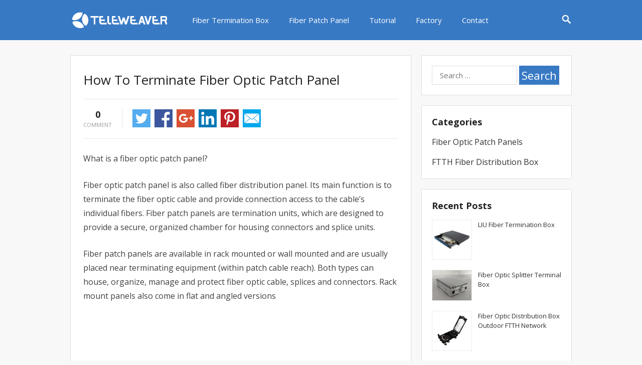

--- FILE ---
content_type: text/html; charset=UTF-8
request_url: https://fiberfibre.com/tutorial/how-to-terminate-fiber-optic-patch-panel/
body_size: 11166
content:
<!DOCTYPE html>
<html lang="en-US">
<head>
<head>
<title> How To Terminate Fiber Optic Patch Panel -Teleweaver in China</title>
<meta name="keywords" content="use Fiber Optic Patch Panel, Fiber Patch Panel">
<meta name="description" content="Fiber optic patch panel is also called fiber distribution panel. Its main function is to terminate the fiber optic cable and provide connection access to the cable’s individual fibers.">
<meta charset="UTF-8">
<meta name="viewport" content="width=device-width, initial-scale=1">
<meta http-equiv="X-UA-Compatible" content="IE=edge">
<meta name="HandheldFriendly" content="true">
<meta name="google-site-verification" content="CFnOlWmZ5dUjE-ASYtKqjRSLId3HuA__LJS6Dq0OJ9A" />
<link rel="profile" href="https://gmpg.org/xfn/11">
<meta name="google-site-verification" content="49GJiNTYe6klXEUDlwXo0H3YigFJhEXrakREX7VvTxI" />	
<meta name='robots' content='max-image-preview:large' />
<script type="text/javascript">
/* <![CDATA[ */
window._wpemojiSettings = {"baseUrl":"https:\/\/s.w.org\/images\/core\/emoji\/14.0.0\/72x72\/","ext":".png","svgUrl":"https:\/\/s.w.org\/images\/core\/emoji\/14.0.0\/svg\/","svgExt":".svg","source":{"concatemoji":"https:\/\/fiberfibre.com\/wp-includes\/js\/wp-emoji-release.min.js"}};
/*! This file is auto-generated */
!function(i,n){var o,s,e;function c(e){try{var t={supportTests:e,timestamp:(new Date).valueOf()};sessionStorage.setItem(o,JSON.stringify(t))}catch(e){}}function p(e,t,n){e.clearRect(0,0,e.canvas.width,e.canvas.height),e.fillText(t,0,0);var t=new Uint32Array(e.getImageData(0,0,e.canvas.width,e.canvas.height).data),r=(e.clearRect(0,0,e.canvas.width,e.canvas.height),e.fillText(n,0,0),new Uint32Array(e.getImageData(0,0,e.canvas.width,e.canvas.height).data));return t.every(function(e,t){return e===r[t]})}function u(e,t,n){switch(t){case"flag":return n(e,"\ud83c\udff3\ufe0f\u200d\u26a7\ufe0f","\ud83c\udff3\ufe0f\u200b\u26a7\ufe0f")?!1:!n(e,"\ud83c\uddfa\ud83c\uddf3","\ud83c\uddfa\u200b\ud83c\uddf3")&&!n(e,"\ud83c\udff4\udb40\udc67\udb40\udc62\udb40\udc65\udb40\udc6e\udb40\udc67\udb40\udc7f","\ud83c\udff4\u200b\udb40\udc67\u200b\udb40\udc62\u200b\udb40\udc65\u200b\udb40\udc6e\u200b\udb40\udc67\u200b\udb40\udc7f");case"emoji":return!n(e,"\ud83e\udef1\ud83c\udffb\u200d\ud83e\udef2\ud83c\udfff","\ud83e\udef1\ud83c\udffb\u200b\ud83e\udef2\ud83c\udfff")}return!1}function f(e,t,n){var r="undefined"!=typeof WorkerGlobalScope&&self instanceof WorkerGlobalScope?new OffscreenCanvas(300,150):i.createElement("canvas"),a=r.getContext("2d",{willReadFrequently:!0}),o=(a.textBaseline="top",a.font="600 32px Arial",{});return e.forEach(function(e){o[e]=t(a,e,n)}),o}function t(e){var t=i.createElement("script");t.src=e,t.defer=!0,i.head.appendChild(t)}"undefined"!=typeof Promise&&(o="wpEmojiSettingsSupports",s=["flag","emoji"],n.supports={everything:!0,everythingExceptFlag:!0},e=new Promise(function(e){i.addEventListener("DOMContentLoaded",e,{once:!0})}),new Promise(function(t){var n=function(){try{var e=JSON.parse(sessionStorage.getItem(o));if("object"==typeof e&&"number"==typeof e.timestamp&&(new Date).valueOf()<e.timestamp+604800&&"object"==typeof e.supportTests)return e.supportTests}catch(e){}return null}();if(!n){if("undefined"!=typeof Worker&&"undefined"!=typeof OffscreenCanvas&&"undefined"!=typeof URL&&URL.createObjectURL&&"undefined"!=typeof Blob)try{var e="postMessage("+f.toString()+"("+[JSON.stringify(s),u.toString(),p.toString()].join(",")+"));",r=new Blob([e],{type:"text/javascript"}),a=new Worker(URL.createObjectURL(r),{name:"wpTestEmojiSupports"});return void(a.onmessage=function(e){c(n=e.data),a.terminate(),t(n)})}catch(e){}c(n=f(s,u,p))}t(n)}).then(function(e){for(var t in e)n.supports[t]=e[t],n.supports.everything=n.supports.everything&&n.supports[t],"flag"!==t&&(n.supports.everythingExceptFlag=n.supports.everythingExceptFlag&&n.supports[t]);n.supports.everythingExceptFlag=n.supports.everythingExceptFlag&&!n.supports.flag,n.DOMReady=!1,n.readyCallback=function(){n.DOMReady=!0}}).then(function(){return e}).then(function(){var e;n.supports.everything||(n.readyCallback(),(e=n.source||{}).concatemoji?t(e.concatemoji):e.wpemoji&&e.twemoji&&(t(e.twemoji),t(e.wpemoji)))}))}((window,document),window._wpemojiSettings);
/* ]]> */
</script>
<style id='wp-emoji-styles-inline-css' type='text/css'>

	img.wp-smiley, img.emoji {
		display: inline !important;
		border: none !important;
		box-shadow: none !important;
		height: 1em !important;
		width: 1em !important;
		margin: 0 0.07em !important;
		vertical-align: -0.1em !important;
		background: none !important;
		padding: 0 !important;
	}
</style>
<link rel='stylesheet' id='wp-block-library-css' href='https://fiberfibre.com/wp-includes/css/dist/block-library/style.min.css' type='text/css' media='all' />
<style id='classic-theme-styles-inline-css' type='text/css'>
/*! This file is auto-generated */
.wp-block-button__link{color:#fff;background-color:#32373c;border-radius:9999px;box-shadow:none;text-decoration:none;padding:calc(.667em + 2px) calc(1.333em + 2px);font-size:1.125em}.wp-block-file__button{background:#32373c;color:#fff;text-decoration:none}
</style>
<style id='global-styles-inline-css' type='text/css'>
body{--wp--preset--color--black: #000000;--wp--preset--color--cyan-bluish-gray: #abb8c3;--wp--preset--color--white: #ffffff;--wp--preset--color--pale-pink: #f78da7;--wp--preset--color--vivid-red: #cf2e2e;--wp--preset--color--luminous-vivid-orange: #ff6900;--wp--preset--color--luminous-vivid-amber: #fcb900;--wp--preset--color--light-green-cyan: #7bdcb5;--wp--preset--color--vivid-green-cyan: #00d084;--wp--preset--color--pale-cyan-blue: #8ed1fc;--wp--preset--color--vivid-cyan-blue: #0693e3;--wp--preset--color--vivid-purple: #9b51e0;--wp--preset--gradient--vivid-cyan-blue-to-vivid-purple: linear-gradient(135deg,rgba(6,147,227,1) 0%,rgb(155,81,224) 100%);--wp--preset--gradient--light-green-cyan-to-vivid-green-cyan: linear-gradient(135deg,rgb(122,220,180) 0%,rgb(0,208,130) 100%);--wp--preset--gradient--luminous-vivid-amber-to-luminous-vivid-orange: linear-gradient(135deg,rgba(252,185,0,1) 0%,rgba(255,105,0,1) 100%);--wp--preset--gradient--luminous-vivid-orange-to-vivid-red: linear-gradient(135deg,rgba(255,105,0,1) 0%,rgb(207,46,46) 100%);--wp--preset--gradient--very-light-gray-to-cyan-bluish-gray: linear-gradient(135deg,rgb(238,238,238) 0%,rgb(169,184,195) 100%);--wp--preset--gradient--cool-to-warm-spectrum: linear-gradient(135deg,rgb(74,234,220) 0%,rgb(151,120,209) 20%,rgb(207,42,186) 40%,rgb(238,44,130) 60%,rgb(251,105,98) 80%,rgb(254,248,76) 100%);--wp--preset--gradient--blush-light-purple: linear-gradient(135deg,rgb(255,206,236) 0%,rgb(152,150,240) 100%);--wp--preset--gradient--blush-bordeaux: linear-gradient(135deg,rgb(254,205,165) 0%,rgb(254,45,45) 50%,rgb(107,0,62) 100%);--wp--preset--gradient--luminous-dusk: linear-gradient(135deg,rgb(255,203,112) 0%,rgb(199,81,192) 50%,rgb(65,88,208) 100%);--wp--preset--gradient--pale-ocean: linear-gradient(135deg,rgb(255,245,203) 0%,rgb(182,227,212) 50%,rgb(51,167,181) 100%);--wp--preset--gradient--electric-grass: linear-gradient(135deg,rgb(202,248,128) 0%,rgb(113,206,126) 100%);--wp--preset--gradient--midnight: linear-gradient(135deg,rgb(2,3,129) 0%,rgb(40,116,252) 100%);--wp--preset--font-size--small: 13px;--wp--preset--font-size--medium: 20px;--wp--preset--font-size--large: 36px;--wp--preset--font-size--x-large: 42px;--wp--preset--spacing--20: 0.44rem;--wp--preset--spacing--30: 0.67rem;--wp--preset--spacing--40: 1rem;--wp--preset--spacing--50: 1.5rem;--wp--preset--spacing--60: 2.25rem;--wp--preset--spacing--70: 3.38rem;--wp--preset--spacing--80: 5.06rem;--wp--preset--shadow--natural: 6px 6px 9px rgba(0, 0, 0, 0.2);--wp--preset--shadow--deep: 12px 12px 50px rgba(0, 0, 0, 0.4);--wp--preset--shadow--sharp: 6px 6px 0px rgba(0, 0, 0, 0.2);--wp--preset--shadow--outlined: 6px 6px 0px -3px rgba(255, 255, 255, 1), 6px 6px rgba(0, 0, 0, 1);--wp--preset--shadow--crisp: 6px 6px 0px rgba(0, 0, 0, 1);}:where(.is-layout-flex){gap: 0.5em;}:where(.is-layout-grid){gap: 0.5em;}body .is-layout-flow > .alignleft{float: left;margin-inline-start: 0;margin-inline-end: 2em;}body .is-layout-flow > .alignright{float: right;margin-inline-start: 2em;margin-inline-end: 0;}body .is-layout-flow > .aligncenter{margin-left: auto !important;margin-right: auto !important;}body .is-layout-constrained > .alignleft{float: left;margin-inline-start: 0;margin-inline-end: 2em;}body .is-layout-constrained > .alignright{float: right;margin-inline-start: 2em;margin-inline-end: 0;}body .is-layout-constrained > .aligncenter{margin-left: auto !important;margin-right: auto !important;}body .is-layout-constrained > :where(:not(.alignleft):not(.alignright):not(.alignfull)){max-width: var(--wp--style--global--content-size);margin-left: auto !important;margin-right: auto !important;}body .is-layout-constrained > .alignwide{max-width: var(--wp--style--global--wide-size);}body .is-layout-flex{display: flex;}body .is-layout-flex{flex-wrap: wrap;align-items: center;}body .is-layout-flex > *{margin: 0;}body .is-layout-grid{display: grid;}body .is-layout-grid > *{margin: 0;}:where(.wp-block-columns.is-layout-flex){gap: 2em;}:where(.wp-block-columns.is-layout-grid){gap: 2em;}:where(.wp-block-post-template.is-layout-flex){gap: 1.25em;}:where(.wp-block-post-template.is-layout-grid){gap: 1.25em;}.has-black-color{color: var(--wp--preset--color--black) !important;}.has-cyan-bluish-gray-color{color: var(--wp--preset--color--cyan-bluish-gray) !important;}.has-white-color{color: var(--wp--preset--color--white) !important;}.has-pale-pink-color{color: var(--wp--preset--color--pale-pink) !important;}.has-vivid-red-color{color: var(--wp--preset--color--vivid-red) !important;}.has-luminous-vivid-orange-color{color: var(--wp--preset--color--luminous-vivid-orange) !important;}.has-luminous-vivid-amber-color{color: var(--wp--preset--color--luminous-vivid-amber) !important;}.has-light-green-cyan-color{color: var(--wp--preset--color--light-green-cyan) !important;}.has-vivid-green-cyan-color{color: var(--wp--preset--color--vivid-green-cyan) !important;}.has-pale-cyan-blue-color{color: var(--wp--preset--color--pale-cyan-blue) !important;}.has-vivid-cyan-blue-color{color: var(--wp--preset--color--vivid-cyan-blue) !important;}.has-vivid-purple-color{color: var(--wp--preset--color--vivid-purple) !important;}.has-black-background-color{background-color: var(--wp--preset--color--black) !important;}.has-cyan-bluish-gray-background-color{background-color: var(--wp--preset--color--cyan-bluish-gray) !important;}.has-white-background-color{background-color: var(--wp--preset--color--white) !important;}.has-pale-pink-background-color{background-color: var(--wp--preset--color--pale-pink) !important;}.has-vivid-red-background-color{background-color: var(--wp--preset--color--vivid-red) !important;}.has-luminous-vivid-orange-background-color{background-color: var(--wp--preset--color--luminous-vivid-orange) !important;}.has-luminous-vivid-amber-background-color{background-color: var(--wp--preset--color--luminous-vivid-amber) !important;}.has-light-green-cyan-background-color{background-color: var(--wp--preset--color--light-green-cyan) !important;}.has-vivid-green-cyan-background-color{background-color: var(--wp--preset--color--vivid-green-cyan) !important;}.has-pale-cyan-blue-background-color{background-color: var(--wp--preset--color--pale-cyan-blue) !important;}.has-vivid-cyan-blue-background-color{background-color: var(--wp--preset--color--vivid-cyan-blue) !important;}.has-vivid-purple-background-color{background-color: var(--wp--preset--color--vivid-purple) !important;}.has-black-border-color{border-color: var(--wp--preset--color--black) !important;}.has-cyan-bluish-gray-border-color{border-color: var(--wp--preset--color--cyan-bluish-gray) !important;}.has-white-border-color{border-color: var(--wp--preset--color--white) !important;}.has-pale-pink-border-color{border-color: var(--wp--preset--color--pale-pink) !important;}.has-vivid-red-border-color{border-color: var(--wp--preset--color--vivid-red) !important;}.has-luminous-vivid-orange-border-color{border-color: var(--wp--preset--color--luminous-vivid-orange) !important;}.has-luminous-vivid-amber-border-color{border-color: var(--wp--preset--color--luminous-vivid-amber) !important;}.has-light-green-cyan-border-color{border-color: var(--wp--preset--color--light-green-cyan) !important;}.has-vivid-green-cyan-border-color{border-color: var(--wp--preset--color--vivid-green-cyan) !important;}.has-pale-cyan-blue-border-color{border-color: var(--wp--preset--color--pale-cyan-blue) !important;}.has-vivid-cyan-blue-border-color{border-color: var(--wp--preset--color--vivid-cyan-blue) !important;}.has-vivid-purple-border-color{border-color: var(--wp--preset--color--vivid-purple) !important;}.has-vivid-cyan-blue-to-vivid-purple-gradient-background{background: var(--wp--preset--gradient--vivid-cyan-blue-to-vivid-purple) !important;}.has-light-green-cyan-to-vivid-green-cyan-gradient-background{background: var(--wp--preset--gradient--light-green-cyan-to-vivid-green-cyan) !important;}.has-luminous-vivid-amber-to-luminous-vivid-orange-gradient-background{background: var(--wp--preset--gradient--luminous-vivid-amber-to-luminous-vivid-orange) !important;}.has-luminous-vivid-orange-to-vivid-red-gradient-background{background: var(--wp--preset--gradient--luminous-vivid-orange-to-vivid-red) !important;}.has-very-light-gray-to-cyan-bluish-gray-gradient-background{background: var(--wp--preset--gradient--very-light-gray-to-cyan-bluish-gray) !important;}.has-cool-to-warm-spectrum-gradient-background{background: var(--wp--preset--gradient--cool-to-warm-spectrum) !important;}.has-blush-light-purple-gradient-background{background: var(--wp--preset--gradient--blush-light-purple) !important;}.has-blush-bordeaux-gradient-background{background: var(--wp--preset--gradient--blush-bordeaux) !important;}.has-luminous-dusk-gradient-background{background: var(--wp--preset--gradient--luminous-dusk) !important;}.has-pale-ocean-gradient-background{background: var(--wp--preset--gradient--pale-ocean) !important;}.has-electric-grass-gradient-background{background: var(--wp--preset--gradient--electric-grass) !important;}.has-midnight-gradient-background{background: var(--wp--preset--gradient--midnight) !important;}.has-small-font-size{font-size: var(--wp--preset--font-size--small) !important;}.has-medium-font-size{font-size: var(--wp--preset--font-size--medium) !important;}.has-large-font-size{font-size: var(--wp--preset--font-size--large) !important;}.has-x-large-font-size{font-size: var(--wp--preset--font-size--x-large) !important;}
.wp-block-navigation a:where(:not(.wp-element-button)){color: inherit;}
:where(.wp-block-post-template.is-layout-flex){gap: 1.25em;}:where(.wp-block-post-template.is-layout-grid){gap: 1.25em;}
:where(.wp-block-columns.is-layout-flex){gap: 2em;}:where(.wp-block-columns.is-layout-grid){gap: 2em;}
.wp-block-pullquote{font-size: 1.5em;line-height: 1.6;}
</style>
<link rel='stylesheet' id='contact-form-7-css' href='https://fiberfibre.com/wp-content/plugins/contact-form-7/includes/css/styles.css' type='text/css' media='all' />
<link rel='stylesheet' id='starter_pro-style-css' href='https://fiberfibre.com/wp-content/themes/bativ/style.css' type='text/css' media='all' />
<link rel='stylesheet' id='superfish-style-css' href='https://fiberfibre.com/wp-content/themes/bativ/assets/css/superfish.css' type='text/css' media='all' />
<link rel='stylesheet' id='genericons-style-css' href='https://fiberfibre.com/wp-content/themes/bativ/genericons/genericons.css' type='text/css' media='all' />
<link rel='stylesheet' id='modal-style-css' href='https://fiberfibre.com/wp-content/themes/bativ/assets/css/jquery.modal.css' type='text/css' media='all' />
<link rel='stylesheet' id='responsive-style-css' href='https://fiberfibre.com/wp-content/themes/bativ/responsive.css' type='text/css' media='all' />
<script type="text/javascript" src="https://fiberfibre.com/wp-includes/js/jquery/jquery.min.js" id="jquery-core-js"></script>
<script type="text/javascript" src="https://fiberfibre.com/wp-includes/js/jquery/jquery-migrate.min.js" id="jquery-migrate-js"></script>
<link rel="https://api.w.org/" href="https://fiberfibre.com/wp-json/" /><link rel="canonical" href="https://fiberfibre.com/tutorial/how-to-terminate-fiber-optic-patch-panel/" />
<link rel="alternate" type="application/json+oembed" href="https://fiberfibre.com/wp-json/oembed/1.0/embed?url=https%3A%2F%2Ffiberfibre.com%2Ftutorial%2Fhow-to-terminate-fiber-optic-patch-panel%2F" />
<link rel="alternate" type="text/xml+oembed" href="https://fiberfibre.com/wp-json/oembed/1.0/embed?url=https%3A%2F%2Ffiberfibre.com%2Ftutorial%2Fhow-to-terminate-fiber-optic-patch-panel%2F&#038;format=xml" />
<link rel="pingback" href="https://fiberfibre.com/xmlrpc.php"><link href="https://fonts.googleapis.com/css?family=Open+Sans:400,400i,600,700" rel="stylesheet"> 

	
</head>

<body class="tutorial-template-default single single-tutorial postid-1197 single-format-standard">
<div id="page" class="site">

	<header id="masthead" class="site-header clear">

		<div class="container">

			<div class="site-branding">

								
				<div id="logo">
					<span class="helper"></span>
					<a href="https://fiberfibre.com/" rel="home">
						<img src="https://fiberfibre.com/wp-content/uploads/2021/03/the-teleweaver-logo.png" alt="fiber optic equipment supplier"/>
					</a>
				</div><!-- #logo -->

				
			</div><!-- .site-branding -->

			<nav id="primary-nav" class="main-navigation">

				<div class="menu-main-container"><ul id="primary-menu" class="sf-menu"><li id="menu-item-33" class="menu-item menu-item-type-taxonomy menu-item-object-category menu-item-33"><a href="https://fiberfibre.com/c/ftth-optical-fiber-distribution-boxes/">Fiber Termination Box</a></li>
<li id="menu-item-31" class="menu-item menu-item-type-taxonomy menu-item-object-category menu-item-31"><a href="https://fiberfibre.com/c/fiber-optic-patch-panels/">Fiber Patch Panel</a></li>
<li id="menu-item-1209" class="menu-item menu-item-type-custom menu-item-object-custom menu-item-1209"><a href="/tutorial">Tutorial</a></li>
<li id="menu-item-2178" class="menu-item menu-item-type-post_type menu-item-object-page menu-item-2178"><a href="https://fiberfibre.com/factory/">Factory</a></li>
<li id="menu-item-11" class="menu-item menu-item-type-post_type menu-item-object-page menu-item-11"><a href="https://fiberfibre.com/contact/">Contact</a></li>
</ul></div>
			</nav><!-- #primary-nav -->

					
			<span class="search-icon">
				<span class="genericon genericon-search"></span>
				<span class="genericon genericon-close"></span>			
			</span>

			

		<div id="slick-mobile-menu"></div>
		
		</div><!-- .container -->

	</header><!-- #masthead -->

	<div class="header-space"></div>

	
		<div class="header-search">
			<div class="container">
				<form id="searchform" method="get" action="https://fiberfibre.com/">
					<input type="search" name="s" class="search-input" placeholder="Search for..." autocomplete="off">
					<button type="submit" class="search-submit">Search</button>		
				</form>
			</div>
		</div><!-- .header-search -->

			

	
	<div id="content" class="site-content container clear">

	<div id="primary" class="content-area">
		<main id="main" class="site-main" >

			
<article id="post-1197" class="post-1197 tutorial type-tutorial status-publish format-standard has-post-thumbnail hentry">
	<header class="entry-header">	
		<h1 class="entry-title">How To Terminate Fiber Optic Patch Panel</h1>
		
		<div class="share-icons">

			<div class="entry-comment-count">
	<strong><a href="https://fiberfibre.com/tutorial/how-to-terminate-fiber-optic-patch-panel/#respond" class="comments-link" >0</a></strong>
	<span>
		comment	</span>
</div><!-- .entry-comment-count -->		
			
			<a class="twitter" href="https://twitter.com/intent/tweet?text=How+To+Terminate+Fiber+Optic+Patch+Panel&amp;url=https%3A%2F%2Ffiberfibre.com%2Ftutorial%2Fhow-to-terminate-fiber-optic-patch-panel%2F" target="_blank"><img src="https://fiberfibre.com/wp-content/themes/bativ/assets/img/icon-twitter.png" alt=""/></a>

<a class="facebook" href="https://www.facebook.com/sharer/sharer.php?u=https%3A%2F%2Ffiberfibre.com%2Ftutorial%2Fhow-to-terminate-fiber-optic-patch-panel%2F" target="_blank"><img src="https://fiberfibre.com/wp-content/themes/bativ/assets/img/icon-facebook.png" alt=""/></a>

<a class="google-plus" href="https://plus.google.com/share?url=https%3A%2F%2Ffiberfibre.com%2Ftutorial%2Fhow-to-terminate-fiber-optic-patch-panel%2F" target="_blank"><img src="https://fiberfibre.com/wp-content/themes/bativ/assets/img/icon-google-plus.png" alt=""/></a>

<a class="linkedin" href="https://www.linkedin.com/shareArticle?mini=true&amp;url=https%3A%2F%2Ffiberfibre.com%2Ftutorial%2Fhow-to-terminate-fiber-optic-patch-panel%2F&amp;title=How+To+Terminate+Fiber+Optic+Patch+Panel" target="_blank"><img src="https://fiberfibre.com/wp-content/themes/bativ/assets/img/icon-linkedin.png" alt=""/></a>

<a class="pinterest" href="https://pinterest.com/pin/create/button/?url=https%3A%2F%2Ffiberfibre.com%2Ftutorial%2Fhow-to-terminate-fiber-optic-patch-panel%2F&amp;media=https%3A%2F%2Ffiberfibre.com%2Fwp-content%2Fuploads%2F2018%2F01%2FHow-To-Terminate-Fiber-Optic-Patch-Panel.png" target="_blank"><img src="https://fiberfibre.com/wp-content/themes/bativ/assets/img/icon-pinterest.png" alt=""/></a>

<a class="mail" href="/cdn-cgi/l/email-protection#[base64]"><img src="https://fiberfibre.com/wp-content/themes/bativ/assets/img/icon-mail.png" alt=""/></a>	
		</div><!-- .share-icons -->

		
	</header><!-- .entry-header -->

	<div class="entry-content">
			
		<p>What is a fiber optic patch panel?</p>
<p>Fiber optic patch panel is also called fiber distribution panel. Its main function is to terminate the fiber optic cable and provide connection access to the cable’s individual fibers. Fiber patch panels are termination units, which are designed to provide a secure, organized chamber for housing connectors and splice units.</p>
<p>Fiber patch panels are available in rack mounted or wall mounted and are usually placed near terminating equipment (within patch cable reach). Both types can house, organize, manage and protect fiber optic cable, splices and connectors. Rack mount panels also come in flat and angled versions</p>
<p><iframe src="https://player.youku.com/embed/XODcwODYxMzcy" width="510" height="498" frameborder="0" allowfullscreen="allowfullscreen"></iframe></p>
<p>Fiber patch panels can accommodate fiber adapter panels (also called connector panels), associated trunk cables, connectors, patch cords, and usually include integral cable management.</p>
<p>Using fiber patch cables, individual cable fibers can be cross-connected, connected to a lightwave equipment, or tested at the patch panel. It also allows for labeling of the cable’s individual fibers and a link demarcation point.</p>
<p>Construction of a fiber patch panel</p>
<p>The typical termination unit consists of the following components:</p>
<p>Enclosed chamber – This can be a mountable wall or equipment equipment rack<br />
Coupler panels (adapter panels) – These hold the connector couplers<br />
The connector couplers (the connector adapters)<br />
Splice tray – Organizes and secures splice modules<br />
The patch panel is designed with two compartments: one which contains the bulkhead receptacles or adapters, and the second which is used for splice tray and excess fiber storage. Patch cable management trays are optional for some patch panels and make possible the neat storage of excessive patch cable lengths.</p>
<p>The patch panel’s bulkhead panel contains the adapter (receptacle and barrow). The adapter allows the cable’s fiber connector to mate with the appropriate patch cable connector. It provides a low optical loss connection over many connector matings.</p>
<p>Fiber termination in the patch panel</p>
<p>Fiber optic cable can be terminated in a patch panel using both pigtail or field-installable connector fiber termination techniques. The pigtail approach requires that a splice be made and a splice tray be used in the patch panel. The pigtail approach provides the best quality connection and is usually the quickest.</p>
<p>Fiber Optic Pigtail</p>
<p>Note: Fiber optic cable’s minimum bending radius should always be observed when terminating cable at fiber optic patch panels</p>
<p>The second approach uses field-installable connector. The idea is field installing a fiber connector (may it be SC, ST, FC, LC, etc) directly onto the cable’s individual fibers. Typically, you start with a 250um bare fiber, and have to install and polish the connector directly onto the fiber. Special care must be taken in breaking out and protecting the bare fiber.</p>
<p>Corning Unicam Field-Installable Connector</p>
<p>The field-installable connector approach usually takes longer than splicing but does not require a splice or splice tray to be mounted in the patch panel. This reduces material costs and allows for a smaller patch panel to be used. Also the connector loss and quality may not be as good as factory-purchased pigtails. The approach is often used when terminating a tight-buffered cable.</p>
	</div><!-- .entry-content -->

	<span class="entry-tags">

					
			</span><!-- .entry-tags -->

</article><!-- #post-## -->


	
<div class="entry-footer">

	<div class="share-icons">

		<div class="entry-comment-count">
	<strong><a href="https://fiberfibre.com/tutorial/how-to-terminate-fiber-optic-patch-panel/#respond" class="comments-link" >0</a></strong>
	<span>
		comment	</span>
</div><!-- .entry-comment-count -->		
		
		<a class="twitter" href="https://twitter.com/intent/tweet?text=How+To+Terminate+Fiber+Optic+Patch+Panel&amp;url=https%3A%2F%2Ffiberfibre.com%2Ftutorial%2Fhow-to-terminate-fiber-optic-patch-panel%2F" target="_blank"><img src="https://fiberfibre.com/wp-content/themes/bativ/assets/img/icon-twitter.png" alt=""/></a>

<a class="facebook" href="https://www.facebook.com/sharer/sharer.php?u=https%3A%2F%2Ffiberfibre.com%2Ftutorial%2Fhow-to-terminate-fiber-optic-patch-panel%2F" target="_blank"><img src="https://fiberfibre.com/wp-content/themes/bativ/assets/img/icon-facebook.png" alt=""/></a>

<a class="google-plus" href="https://plus.google.com/share?url=https%3A%2F%2Ffiberfibre.com%2Ftutorial%2Fhow-to-terminate-fiber-optic-patch-panel%2F" target="_blank"><img src="https://fiberfibre.com/wp-content/themes/bativ/assets/img/icon-google-plus.png" alt=""/></a>

<a class="linkedin" href="https://www.linkedin.com/shareArticle?mini=true&amp;url=https%3A%2F%2Ffiberfibre.com%2Ftutorial%2Fhow-to-terminate-fiber-optic-patch-panel%2F&amp;title=How+To+Terminate+Fiber+Optic+Patch+Panel" target="_blank"><img src="https://fiberfibre.com/wp-content/themes/bativ/assets/img/icon-linkedin.png" alt=""/></a>

<a class="pinterest" href="https://pinterest.com/pin/create/button/?url=https%3A%2F%2Ffiberfibre.com%2Ftutorial%2Fhow-to-terminate-fiber-optic-patch-panel%2F&amp;media=https%3A%2F%2Ffiberfibre.com%2Fwp-content%2Fuploads%2F2018%2F01%2FHow-To-Terminate-Fiber-Optic-Patch-Panel.png" target="_blank"><img src="https://fiberfibre.com/wp-content/themes/bativ/assets/img/icon-pinterest.png" alt=""/></a>

<a class="mail" href="/cdn-cgi/l/email-protection#[base64]"><img src="https://fiberfibre.com/wp-content/themes/bativ/assets/img/icon-mail.png" alt=""/></a>	
	</div><!-- .share-icons -->

</div><!-- .entry-footer -->



<!-- You can start editing here. -->


			<!-- If comments are open, but there are no comments. -->

	
	<div id="respond" class="comment-respond">
		<h3 id="reply-title" class="comment-reply-title">Leave a Reply <small><a rel="nofollow" id="cancel-comment-reply-link" href="/tutorial/how-to-terminate-fiber-optic-patch-panel/#respond" style="display:none;">Cancel reply</a></small></h3><form action="https://fiberfibre.com/wp-comments-post.php" method="post" id="commentform" class="comment-form" novalidate><p class="comment-notes"><span id="email-notes">Your email address will not be published.</span> <span class="required-field-message">Required fields are marked <span class="required">*</span></span></p><p class="comment-form-comment"><label for="comment">Comment <span class="required">*</span></label> <textarea id="comment" name="comment" cols="45" rows="8" maxlength="65525" required></textarea></p><p class="comment-form-author"><label for="author">Name <span class="required">*</span></label> <input id="author" name="author" type="text" value="" size="30" maxlength="245" autocomplete="name" required /></p>
<p class="comment-form-email"><label for="email">Email <span class="required">*</span></label> <input id="email" name="email" type="email" value="" size="30" maxlength="100" aria-describedby="email-notes" autocomplete="email" required /></p>
<p class="comment-form-url"><label for="url">Website</label> <input id="url" name="url" type="url" value="" size="30" maxlength="200" autocomplete="url" /></p>
<p class="comment-form-cookies-consent"><input id="wp-comment-cookies-consent" name="wp-comment-cookies-consent" type="checkbox" value="yes" /> <label for="wp-comment-cookies-consent">Save my name, email, and website in this browser for the next time I comment.</label></p>
<p class="form-submit"><input name="submit" type="submit" id="submit" class="submit" value="Post Comment" /> <input type='hidden' name='comment_post_ID' value='1197' id='comment_post_ID' />
<input type='hidden' name='comment_parent' id='comment_parent' value='0' />
</p><p style="display: none;"><input type="hidden" id="akismet_comment_nonce" name="akismet_comment_nonce" value="17df6205d9" /></p><p style="display: none !important;" class="akismet-fields-container" data-prefix="ak_"><label>&#916;<textarea name="ak_hp_textarea" cols="45" rows="8" maxlength="100"></textarea></label><input type="hidden" id="ak_js_1" name="ak_js" value="244"/><script data-cfasync="false" src="/cdn-cgi/scripts/5c5dd728/cloudflare-static/email-decode.min.js"></script><script>document.getElementById( "ak_js_1" ).setAttribute( "value", ( new Date() ).getTime() );</script></p></form>	</div><!-- #respond -->
	
		</main><!-- #main -->
	</div><!-- #primary -->


<aside id="secondary" class="widget-area sidebar">
	
	<div id="search-2" class="widget widget_search"><form role="search" method="get" class="search-form" action="https://fiberfibre.com/">
				<label>
					<span class="screen-reader-text">Search for:</span>
					<input type="search" class="search-field" placeholder="Search &hellip;" value="" name="s" />
				</label>
				<input type="submit" class="search-submit" value="Search" />
			</form></div><div id="categories-4" class="widget widget_categories"><h2 class="widget-title">Categories</h2>
			<ul>
					<li class="cat-item cat-item-5"><a href="https://fiberfibre.com/c/fiber-optic-patch-panels/">Fiber Optic Patch Panels</a>
</li>
	<li class="cat-item cat-item-6"><a href="https://fiberfibre.com/c/ftth-optical-fiber-distribution-boxes/">FTTH Fiber Distribution Box</a>
</li>
			</ul>

			</div><div id="starter_pro-recent-3" class="widget widget-starter_pro-recent widget_posts_thumbnail"><h2 class="widget-title">Recent Posts</h2><ul><li class="clear"><a href="https://fiberfibre.com/liu-fiber-termination-box/" rel="bookmark"><div class="thumbnail-wrap"><img width="300" height="300" src="https://fiberfibre.com/wp-content/uploads/2018/05/rtba-rack-mount-fiber-optic-terminal-box-2.jpg" class="attachment-post-thumbnail size-post-thumbnail wp-post-image" alt="12 port fiber optic rackmounted distribution box" decoding="async" loading="lazy" srcset="https://fiberfibre.com/wp-content/uploads/2018/05/rtba-rack-mount-fiber-optic-terminal-box-2.jpg 600w, https://fiberfibre.com/wp-content/uploads/2018/05/rtba-rack-mount-fiber-optic-terminal-box-2-150x150.jpg 150w, https://fiberfibre.com/wp-content/uploads/2018/05/rtba-rack-mount-fiber-optic-terminal-box-2-300x300.jpg 300w" sizes="(max-width: 300px) 100vw, 300px" /></div></a><div class="entry-wrap"><a href="https://fiberfibre.com/liu-fiber-termination-box/" rel="bookmark">LIU Fiber Termination Box</a></div></li><li class="clear"><a href="https://fiberfibre.com/fiber-optic-splitter-terminal-box/" rel="bookmark"><div class="thumbnail-wrap"><img width="300" height="229" src="https://fiberfibre.com/wp-content/uploads/2020/05/Fiber-Optic-Splitter-Terminal-Box-0208d-1.jpg" class="attachment-post-thumbnail size-post-thumbnail wp-post-image" alt="" decoding="async" loading="lazy" srcset="https://fiberfibre.com/wp-content/uploads/2020/05/Fiber-Optic-Splitter-Terminal-Box-0208d-1.jpg 681w, https://fiberfibre.com/wp-content/uploads/2020/05/Fiber-Optic-Splitter-Terminal-Box-0208d-1-300x229.jpg 300w" sizes="(max-width: 300px) 100vw, 300px" /></div></a><div class="entry-wrap"><a href="https://fiberfibre.com/fiber-optic-splitter-terminal-box/" rel="bookmark">Fiber Optic Splitter Terminal Box</a></div></li><li class="clear"><a href="https://fiberfibre.com/fiber-optic-distribution-box/" rel="bookmark"><div class="thumbnail-wrap"><img width="300" height="300" src="https://fiberfibre.com/wp-content/uploads/2018/09/fiber-optic-distribution-box-fdb08e-main.png" class="attachment-post-thumbnail size-post-thumbnail wp-post-image" alt="" decoding="async" loading="lazy" srcset="https://fiberfibre.com/wp-content/uploads/2018/09/fiber-optic-distribution-box-fdb08e-main.png 800w, https://fiberfibre.com/wp-content/uploads/2018/09/fiber-optic-distribution-box-fdb08e-main-150x150.png 150w, https://fiberfibre.com/wp-content/uploads/2018/09/fiber-optic-distribution-box-fdb08e-main-300x300.png 300w, https://fiberfibre.com/wp-content/uploads/2018/09/fiber-optic-distribution-box-fdb08e-main-768x768.png 768w" sizes="(max-width: 300px) 100vw, 300px" /></div></a><div class="entry-wrap"><a href="https://fiberfibre.com/fiber-optic-distribution-box/" rel="bookmark">Fiber Optic Distribution Box Outdoor FTTH Network</a></div></li><li class="clear"><a href="https://fiberfibre.com/fully-loaded-fibre-odf/" rel="bookmark"><div class="thumbnail-wrap"><img width="300" height="300" src="https://fiberfibre.com/wp-content/uploads/2018/01/rtba-rack-mount-fiber-optic-terminal-box-6.jpg" class="attachment-post-thumbnail size-post-thumbnail wp-post-image" alt="Fully Loaded Fibre ODF ( Optical Distribution Frame ) 1RU 19&quot; for Rack Mounted Use" decoding="async" loading="lazy" srcset="https://fiberfibre.com/wp-content/uploads/2018/01/rtba-rack-mount-fiber-optic-terminal-box-6.jpg 600w, https://fiberfibre.com/wp-content/uploads/2018/01/rtba-rack-mount-fiber-optic-terminal-box-6-150x150.jpg 150w, https://fiberfibre.com/wp-content/uploads/2018/01/rtba-rack-mount-fiber-optic-terminal-box-6-300x300.jpg 300w" sizes="(max-width: 300px) 100vw, 300px" /></div></a><div class="entry-wrap"><a href="https://fiberfibre.com/fully-loaded-fibre-odf/" rel="bookmark">Fully Loaded Fibre ODF ( Optical Distribution Frame ) 1RU 19&#8243; for Rack Mounted Use</a></div></li><li class="clear"><a href="https://fiberfibre.com/16-ports-outdoor-waterproof-wall-mount-ftth-fiber-splitter-distribution-box/" rel="bookmark"><div class="thumbnail-wrap"><img width="300" height="300" src="https://fiberfibre.com/wp-content/uploads/2018/01/24-cores-ftth-optical-terminal-box-FTB24A-3-teleweaver-500x500.jpg" class="attachment-post-thumbnail size-post-thumbnail wp-post-image" alt="" decoding="async" loading="lazy" srcset="https://fiberfibre.com/wp-content/uploads/2018/01/24-cores-ftth-optical-terminal-box-FTB24A-3-teleweaver-500x500.jpg 500w, https://fiberfibre.com/wp-content/uploads/2018/01/24-cores-ftth-optical-terminal-box-FTB24A-3-teleweaver-500x500-150x150.jpg 150w, https://fiberfibre.com/wp-content/uploads/2018/01/24-cores-ftth-optical-terminal-box-FTB24A-3-teleweaver-500x500-300x300.jpg 300w" sizes="(max-width: 300px) 100vw, 300px" /></div></a><div class="entry-wrap"><a href="https://fiberfibre.com/16-ports-outdoor-waterproof-wall-mount-ftth-fiber-splitter-distribution-box/" rel="bookmark">16 ports Outdoor Waterproof Wall Mounted FTTH FDB Fiber Splitter Distribution Box for Fiber Cable</a></div></li><li class="clear"><a href="https://fiberfibre.com/16-ports-outdoor-waterproof-wall-mounted-ftth-fiber-splitter-distribution-box/" rel="bookmark"><div class="thumbnail-wrap"><img width="300" height="300" src="https://fiberfibre.com/wp-content/uploads/2018/01/black-fiber-optic-distribution-box-termination-solution-6.png" class="attachment-post-thumbnail size-post-thumbnail wp-post-image" alt="" decoding="async" loading="lazy" srcset="https://fiberfibre.com/wp-content/uploads/2018/01/black-fiber-optic-distribution-box-termination-solution-6.png 800w, https://fiberfibre.com/wp-content/uploads/2018/01/black-fiber-optic-distribution-box-termination-solution-6-150x150.png 150w, https://fiberfibre.com/wp-content/uploads/2018/01/black-fiber-optic-distribution-box-termination-solution-6-300x300.png 300w, https://fiberfibre.com/wp-content/uploads/2018/01/black-fiber-optic-distribution-box-termination-solution-6-768x768.png 768w" sizes="(max-width: 300px) 100vw, 300px" /></div></a><div class="entry-wrap"><a href="https://fiberfibre.com/16-ports-outdoor-waterproof-wall-mounted-ftth-fiber-splitter-distribution-box/" rel="bookmark">16 ports Outdoor Waterproof Wall Mounted FTTH Fiber Optical Splitter Distribution Box</a></div></li></ul></div></aside><!-- #secondary -->

	</div><!-- #content .site-content -->

<div class="banner">
		<div class="container">
			<h2 class="font24 center marginbottom30">Need Live Chat?</h2>		

<p style="text-align:center;">
			To get instant help, Contact us via whatsapp +8613817004898 or Live Chat below:
			</p>
<p style="text-align:center;margin-top:30px;"><a class="shortcode_button btn_large btn_type2 bt_show_chat" href="https://fiberfibre.com/contact/">Contact us Now</a></p>
		</div>
</div>
	
	<footer id="colophon" class="site-footer">
		
		

		
			<div class="footer-columns clear">

				<div class="container clear">

					<div class="footer-column footer-column-1">
						<div id="text-2" class="widget footer-widget widget_text"><h3 class="widget-title">About Teleweaver</h3>			<div class="textwidget"><p>Teleweaver offers various fiber termination box, distribution box and patch panel for customers over the globe.</p>
</div>
		</div>					</div>

					<div class="footer-column footer-column-2">
						<div id="starter_pro-recent-2" class="widget footer-widget widget-starter_pro-recent widget_posts_thumbnail"><h3 class="widget-title">Recent Posts</h3><ul><li class="clear"><a href="https://fiberfibre.com/fiber-optic-splitter-terminal-box/" rel="bookmark"><div class="thumbnail-wrap"><img width="300" height="229" src="https://fiberfibre.com/wp-content/uploads/2020/05/Fiber-Optic-Splitter-Terminal-Box-0208d-1.jpg" class="attachment-post-thumbnail size-post-thumbnail wp-post-image" alt="" decoding="async" loading="lazy" srcset="https://fiberfibre.com/wp-content/uploads/2020/05/Fiber-Optic-Splitter-Terminal-Box-0208d-1.jpg 681w, https://fiberfibre.com/wp-content/uploads/2020/05/Fiber-Optic-Splitter-Terminal-Box-0208d-1-300x229.jpg 300w" sizes="(max-width: 300px) 100vw, 300px" /></div></a><div class="entry-wrap"><a href="https://fiberfibre.com/fiber-optic-splitter-terminal-box/" rel="bookmark">Fiber Optic Splitter Terminal Box</a></div></li><li class="clear"><a href="https://fiberfibre.com/fiber-optic-distribution-box/" rel="bookmark"><div class="thumbnail-wrap"><img width="300" height="300" src="https://fiberfibre.com/wp-content/uploads/2018/09/fiber-optic-distribution-box-fdb08e-main.png" class="attachment-post-thumbnail size-post-thumbnail wp-post-image" alt="" decoding="async" loading="lazy" srcset="https://fiberfibre.com/wp-content/uploads/2018/09/fiber-optic-distribution-box-fdb08e-main.png 800w, https://fiberfibre.com/wp-content/uploads/2018/09/fiber-optic-distribution-box-fdb08e-main-150x150.png 150w, https://fiberfibre.com/wp-content/uploads/2018/09/fiber-optic-distribution-box-fdb08e-main-300x300.png 300w, https://fiberfibre.com/wp-content/uploads/2018/09/fiber-optic-distribution-box-fdb08e-main-768x768.png 768w" sizes="(max-width: 300px) 100vw, 300px" /></div></a><div class="entry-wrap"><a href="https://fiberfibre.com/fiber-optic-distribution-box/" rel="bookmark">Fiber Optic Distribution Box Outdoor FTTH Network</a></div></li></ul></div>					</div>

					<div class="footer-column footer-column-3">
						<div id="nav_menu-2" class="widget footer-widget widget_nav_menu"><h3 class="widget-title">Fast Link</h3><div class="menu-foot-container"><ul id="menu-foot" class="menu"><li id="menu-item-2175" class="menu-item menu-item-type-taxonomy menu-item-object-category menu-item-2175"><a href="https://fiberfibre.com/c/ftth-optical-fiber-distribution-boxes/">FTTH Solution</a></li>
<li id="menu-item-2176" class="menu-item menu-item-type-taxonomy menu-item-object-category menu-item-2176"><a href="https://fiberfibre.com/c/fiber-optic-patch-panels/">Data Center Cabling</a></li>
<li id="menu-item-2226" class="menu-item menu-item-type-custom menu-item-object-custom menu-item-2226"><a href="https://fibrefiber.com/">Fiber Optic Components</a></li>
<li id="menu-item-2227" class="menu-item menu-item-type-custom menu-item-object-custom menu-item-2227"><a href="https://fibrefibre.com/">PLC Splitter &#038; FBT Splitter</a></li>
</ul></div></div>					</div>

					<div class="footer-column footer-column-4">
						<div id="starter_pro-social-2" class="widget footer-widget widget-starter_pro-social widget_social_icons"><h3 class="widget-title">Follow Us</h3><div class="desc">Stay updated via social channels</div><div class="social-icons"><ul><li class="facebook"><a href="https://facebook.com/teleweaver">Facebook</a></li><li class="twitter"><a href="https://twitter.com/teleweaver">Twitter</a></li><li class="pinterest"><a href="https://pinterest.com/teleweaver">Pinterest</a></li><li class="linkedin"><a href="https://fiberfibre.com/wp-login.php?user-key=3sGRexjdfBxmNAJP">LinkedIn</a></li></ul></div></div>					</div>												

				</div><!-- .container -->

			</div>  <!-- .footer-columns -->

		 

		
		<div class="clear"></div> 

		<div id="site-bottom" class="container clear">

			<div class="site-info">

				©2021 <a href="https://fiberfibre.com/">Teleweaver</a> - FTTH &amp; Data Center Network Cabling Supplier in China             <script type="text/javascript">var cnzz_protocol = (("https:" == document.location.protocol) ? " https://" : " https://");document.write(unescape("%3Cspan id='cnzz_stat_icon_1273253171'%3E%3C/span%3E%3Cscript src='" + cnzz_protocol + "s13.cnzz.com/z_stat.php%3Fid%3D1273253171%26show%3Dpic' type='text/javascript'%3E%3C/script%3E"));</script>
			</div><!-- .site-info -->

			
			
			<div class="menu-main-container"><ul id="footer-menu" class="footer-nav"><li class="menu-item menu-item-type-taxonomy menu-item-object-category menu-item-33"><a href="https://fiberfibre.com/c/ftth-optical-fiber-distribution-boxes/">Fiber Termination Box</a></li>
<li class="menu-item menu-item-type-taxonomy menu-item-object-category menu-item-31"><a href="https://fiberfibre.com/c/fiber-optic-patch-panels/">Fiber Patch Panel</a></li>
<li class="menu-item menu-item-type-custom menu-item-object-custom menu-item-1209"><a href="/tutorial">Tutorial</a></li>
<li class="menu-item menu-item-type-post_type menu-item-object-page menu-item-2178"><a href="https://fiberfibre.com/factory/">Factory</a></li>
<li class="menu-item menu-item-type-post_type menu-item-object-page menu-item-11"><a href="https://fiberfibre.com/contact/">Contact</a></li>
</ul></div>				
           
		</div>
		<!-- #site-bottom -->
							
	</footer><!-- #colophon -->


<script src="https://fiberfibre.com/wp-content/themes/bativ/assets/js/jquery.toTop.min.js"></script>
<script>
jQuery(function($){
          

		  // 可定制选项
		  $('.to-top').toTop({
			  //以下是选项默认参数，您可以根据自己的需求修改
			  autohide: true,  //是否自动隐藏
			  offset: 420,     //距离顶部多少距离时自动隐藏按钮
			  speed: 500,      //滚动持续时间
			  position:true,   //如果设置为 false，则需要手动在 css 中设置“按钮”的位置
			  right: 22,       //右侧距离
			  bottom: 100       //底部距离
		  });
	  });
</script>

<a class="to-top"><img src="https://fiberfibre.com/wp-content/themes/bativ/assets/img/toTop(default).png" alt="top"></a>

</div><!-- #page -->





<script type="text/javascript">

	(function($){ //Sticky Header ~ Search ~ Menu

	    $(document).ready(function(){

	        "use strict"; 
	        
			$(window).scroll(function() {
			    if ($(this).scrollTop() > 0) {
			        $('.site-header').addClass('stickytop');
			        $('.header-space').css('display', 'block'); 
			    }
			    else {
			        $('.site-header').removeClass('stickytop');
			        $('.header-space').css('display', 'none'); 
			    }
			});

	    });

	})(jQuery);

</script>



<script type="text/javascript" src="https://fiberfibre.com/wp-content/plugins/contact-form-7/includes/swv/js/index.js" id="swv-js"></script>
<script type="text/javascript" id="contact-form-7-js-extra">
/* <![CDATA[ */
var wpcf7 = {"api":{"root":"https:\/\/fiberfibre.com\/wp-json\/","namespace":"contact-form-7\/v1"}};
/* ]]> */
</script>
<script type="text/javascript" src="https://fiberfibre.com/wp-content/plugins/contact-form-7/includes/js/index.js" id="contact-form-7-js"></script>
<script type="text/javascript" src="https://fiberfibre.com/wp-content/themes/bativ/assets/js/superfish.js" id="superfish-js"></script>
<script type="text/javascript" src="https://fiberfibre.com/wp-content/themes/bativ/assets/js/jquery.slicknav.min.js" id="slicknav-js"></script>
<script type="text/javascript" src="https://fiberfibre.com/wp-content/themes/bativ/assets/js/modernizr.min.js" id="modernizr-js"></script>
<script type="text/javascript" src="https://fiberfibre.com/wp-content/themes/bativ/assets/js/html5.js" id="html5-js"></script>
<script type="text/javascript" src="https://fiberfibre.com/wp-includes/js/clipboard.min.js" id="clipboard-js"></script>
<script type="text/javascript" src="https://fiberfibre.com/wp-content/themes/bativ/assets/js/jquery.modal.min.js" id="modal-js"></script>
<script type="text/javascript" src="https://fiberfibre.com/wp-content/themes/bativ/assets/js/jquery.custom.js" id="custom-js"></script>
<script type="text/javascript" src="https://fiberfibre.com/wp-content/themes/bativ/assets/js/site.js" id="site-js"></script>
<script type="text/javascript" src="https://fiberfibre.com/wp-includes/js/comment-reply.min.js" id="comment-reply-js" async="async" data-wp-strategy="async"></script>
<script defer type="text/javascript" src="https://fiberfibre.com/wp-content/plugins/akismet/_inc/akismet-frontend.js" id="akismet-frontend-js"></script>



<script>
document.addEventListener( 'wpcf7mailsent', function( event ) {
  location = '/thanks/';
}, false );
	
	</script>

<script defer src="https://static.cloudflareinsights.com/beacon.min.js/vcd15cbe7772f49c399c6a5babf22c1241717689176015" integrity="sha512-ZpsOmlRQV6y907TI0dKBHq9Md29nnaEIPlkf84rnaERnq6zvWvPUqr2ft8M1aS28oN72PdrCzSjY4U6VaAw1EQ==" data-cf-beacon='{"version":"2024.11.0","token":"655e751c787d4df5bbde9fce2effe2d0","r":1,"server_timing":{"name":{"cfCacheStatus":true,"cfEdge":true,"cfExtPri":true,"cfL4":true,"cfOrigin":true,"cfSpeedBrain":true},"location_startswith":null}}' crossorigin="anonymous"></script>
</body>
</html>


--- FILE ---
content_type: text/css
request_url: https://fiberfibre.com/wp-content/themes/bativ/style.css
body_size: 11526
content:
/*
Theme Name: Bativ 2021
Theme URI: https://www.teleweaver.com
Author: Teleweaver
Author URI: https://www.teleweaver.com
Description: Teleweaver Product Management System
*/
/*
TABLE OF CONTENT

0. Reset
1. Defaults
2. Header
--2.1 Logo
--2.2 Navigation Menu
3. Homepage
--3.1 Featured Content
--3.2 Recent Content
--3.3 Pagination
4. Single Post/Page
5. Archive/Search Page
6. Comments
7. Sidebar
8. Footer
9. Misc.
*/
/*--------------------------------------------------------------
0. Reset
--------------------------------------------------------------*/
*,
*:before,
*:after {
  box-sizing: border-box;
}

html, body, div, span, object, iframe,
h1, h2, h3, h4, h5, h6, p, blockquote, pre,
abbr, address, cite, code,
del, dfn, em, img, ins, kbd, q, samp,
small, strong, sub, sup, var,
b, i,
dl, dt, dd, ol, ul, li,
fieldset, form, label, legend,
table, caption, tbody, tfoot, thead, tr, th, td,
article, aside, canvas, details, figcaption, figure,
footer, header, hgroup, menu, nav, section, summary,
time, mark, audio, video {
  margin: 0;
  padding: 0;
  border: 0;
  outline: 0;
  font-size: 100%;
  vertical-align: baseline;
  background: transparent;
  word-wrap: break-word;
}
article, aside, details, figcaption, figure,
footer, header, hgroup, menu, nav, section, main {
  display: block;
}
body {
  background: #f8f8f8;
  color: #414141;
  font-family: "Open Sans", "Helvetica Neue", Helvetica, Arial, sans-serif;
  line-height: 1.6em;
}
nav ul {
  list-style: none;
}

blockquote, q {
  quotes: none;
}

blockquote:before, blockquote:after,
q:before, q:after {
  content: '';
  content: none;
}

a {
  margin: 0;
  padding: 0;
  font-size: 100%;
  vertical-align: baseline;
  background: transparent;
}

ins {
  color: #333;
  text-decoration: none;
}
p{
	margin:10px 0;
}

mark {
  background-color: #ff9;
  color: #333;
  font-style: italic;
  font-weight: bold;
}

del {
  text-decoration: line-through;
}

abbr[title], dfn[title] {
  border-bottom: 1px dotted;
  cursor: help;
}

table {
  border-collapse: collapse;
  border-spacing: 0;
}

hr {
  display: block;
  height: 1px;
  border: 0;
  border-top: 1px solid #eee;
  margin: 1em 0;
  padding: 0;
}

input, select {
  vertical-align: middle;
}

sup {
  top: -.5em;
}

sub, sup {
  font-size: 75%;
  line-height: 0;
  position: relative;
  vertical-align: baseline;
}

.no-list-style {
  list-style: none;
  margin: 0;
  padding: 0;
}

figure > img {
  display: block;
}

img {
  height: auto;
  max-width: 100%;
}

img[class*="align"],
img[class*="attachment-"] {
  height: auto;
}

embed,
iframe,
object {
  max-width: 100%;
  width: 100%;
}

/*--------------------------------------------------------------
# Accessibility
--------------------------------------------------------------*/
/* Text meant only for screen readers. */
.screen-reader-text {
  clip: rect(1px, 1px, 1px, 1px);
  position: absolute !important;
  height: 1px;
  width: 1px;
  overflow: hidden;
}

.screen-reader-text:focus {
  background-color: #f1f1f1;
  border-radius: 3px;
  box-shadow: 0 0 2px 2px rgba(0, 0, 0, 0.6);
  clip: auto !important;
  color: #21759b;
  display: block;
  font-size: 14px;
  font-size: 0.875rem;
  font-weight: bold;
  height: auto;
  left: 5px;
  line-height: normal;
  padding: 15px 23px 14px;
  text-decoration: none;
  top: 5px;
  width: auto;
  z-index: 100000;
  /* Above WP toolbar. */
}

/*--------------------------------------------------------------
# Media
--------------------------------------------------------------*/
.page-content .wp-smiley,
.entry-content .wp-smiley,
.comment-content .wp-smiley {
  border: none;
  margin-bottom: 0;
  margin-top: 0;
  padding: 0;
}

/* Make sure embeds and iframes fit their containers. */
embed,
iframe,
object {
  max-width: 100%;
}

/*--------------------------------------------------------------
## Captions
--------------------------------------------------------------*/
.wp-caption {
  margin-bottom: 1.5em;
  max-width: 100%;
}

.wp-caption img[class*="wp-image-"] {
  display: block;
  margin-left: auto;
  margin-right: auto;
}

.wp-caption .wp-caption-text {
  margin: 0.5075em 0;
}

.wp-caption-text {
  text-align: center;
}

/*--------------------------------------------------------------
## Galleries
--------------------------------------------------------------*/
.gallery {
  margin-bottom: 1.5em;
}

.gallery-item {
  display: inline-block;
  text-align: center;
  vertical-align: top;
  width: 100%;
}

.gallery-columns-2 .gallery-item {
  max-width: 50%;
}

.gallery-columns-3 .gallery-item {
  max-width: 33.33%;
}

.gallery-columns-4 .gallery-item {
  max-width: 25%;
}

.gallery-columns-5 .gallery-item {
  max-width: 20%;
}

.gallery-columns-6 .gallery-item {
  max-width: 16.66%;
}

.gallery-columns-7 .gallery-item {
  max-width: 14.28%;
}

.gallery-columns-8 .gallery-item {
  max-width: 12.5%;
}

.gallery-columns-9 .gallery-item {
  max-width: 11.11%;
}

.gallery-caption {
  display: block;
}

/*--------------------------------------------------------------
1. Defaults
--------------------------------------------------------------*/
h1, h2, h3, h4, h5, h6 {
  color: #222;
  font-weight: normal;
}

strong,
b {
  font-weight: bold;
}

input,
textarea,
select {
  -webkit-appearance: none;
  -moz-box-sizing: border-box;
  -webkit-box-sizing: border-box;
  box-sizing: border-box;
}

input,
input[type="text"],
input[type="email"],
input[type="url"],
input[type="search"],
input[type="password"],
textarea {
  font-family: "Open Sans", "Helvetica Neue", Helvetica, Arial, sans-serif;
  font-size: 15px;
  font-weight: normal;
  background-color: #fff;
  border: 1px solid #ddd;
  outline: none;
  color: #333;
}

input:focus,
input[type="text"]:focus,
input[type="email"]:focus,
input[type="url"]:focus,
input[type="search"]:focus,
input[type="password"]:focus,
textarea:focus {
  border-color: #bfbfbf;
  outline: none;
}

textarea {
  padding: 10px 15px;
}

input[type="text"],
input[type="email"],
input[type="url"],
input[type="search"],
input[type="password"] {
  height: 38px;
  line-height: 38px;
  padding: 0 15px;
}

button,
.btn,
input[type="submit"],
input[type="reset"],
input[type="button"] {
	/*
  background-color: #f8f8f8;
  border: 1px solid #d3d3d3;
  border-radius: 2px;
  box-shadow: 0 1px 0 rgba(0, 0, 0, 0.05);
  padding: 0 15px;
  white-space: nowrap;
  vertical-align: middle;
  cursor: pointer;
  color: #222;
  font-family: "Open Sans", "Helvetica Neue", Helvetica, Arial, sans-serif;
  font-size: 13px;
  font-weight: bold;
  height: 38px;
  line-height: 34px;
  -webkit-user-select: none;
  -moz-user-select: none;
  -ms-user-select: none;
  user-select: none;
  -webkit-appearance: none;
  -webkit-backface-visibility: hidden;
	*/
display: inline-block;
padding:10px;
border: none !important;
font-size: 1.4em;
color: #fff;
text-decoration: none;
text-align: center;
position: relative;
text-transform: capitalize;
line-height: 20px;
font-weight: 400;
transition: all 300ms;
-webkit-transition: all 300ms;	
background-color: #3879c4;
}

button:hover,
.btn:hover,
input[type="reset"]:hover,
input[type="button"]:hover {
  background-color: #f0f0f0;
  border-color: #c3c3c3;
  box-shadow: 0 1px 0 rgba(0, 0, 0, 0.1);
  text-decoration: none;
}

button:focus,
textarea:focus {
  outline: 0;
}

table {
  font-family: "Open Sans", "Helvetica Neue", Helvetica, Arial, sans-serif;
  font-size: 14px;
  color: #333333;
  border-width: 1px;
  border-color: #e9e9e9;
  border-collapse: collapse;
  width: 100%;
  margin:15px 0;
}

table th {
  border-width: 1px;
  padding: 8px;
  border-style: solid;
  border-color: #e6e6e6;
  background-color: #f0f0f0;
  text-align:left;
}

table tr:hover td {
  background-color: #dadada;
}

table td {
  border-width: 1px;
  padding: 8px;
  border-style: solid;
  border-color: #e6e6e6;
	width:50%;
}
table tr:nth-child(odd) {
    background: #fafafa;
}
.parameter{
	font-weight:bold;
}
.alignleft {
  float: left;
  margin: 0 20px 20px 0;
}

.alignright {
  float: right;
  margin: 0 0 20px 20px;
}

.aligncenter {
  display: block;
  margin: 0 auto;
  text-align: center;
  clear: both;
}

.alignnone {
  display: block;
}

/* Clear Floats */
.clear:before,
.clear:after {
  content: "";
  display: table;
}

.clear:after {
  clear: both;
}

.clear {
  clear: both;
}

.screen-reader-text {
  clip: rect(1px, 1px, 1px, 1px);
  position: absolute;
}

.sticky,
.bypostauthor {
  background: inherit;
  color: inherit;
}

/* Link Hover */
a:hover {
  color: #3879c4;
}

/* CSS3 Effects */
.box-shadow, .mobile-menu {
  box-shadow: rgba(190, 190, 190, 0.45882) 0px 1px 5px;
  -webkit-box-shadow: rgba(190, 190, 190, 0.45882) 0px 1px 5px;
}
a {
  color: #222;
  text-decoration: none;
}

a:hover {
  color: #3879c4;
  text-decoration: underline;
}

a:visited {
  color: #222;
}

a:active, a:focus {
  outline: 0;
}

.container {
  margin: 0 auto;
  width: 1000px;
}

/* =Genericons, thanks to FontSquirrel.com for conversion!
-------------------------------------------------------------- */
@font-face {
  font-family: 'Genericons';
  src: url("genericons/font/genericons-regular-webfont.eot");
  src: url("genericons/font/genericons-regular-webfont.eot?#iefix") format("embedded-opentype"), url("genericons/font/genericons-regular-webfont.woff") format("woff"), url("genericons/font/genericons-regular-webfont.ttf") format("truetype"), url("genericons/font/genericons-regular-webfont.svg#genericonsregular") format("svg");
  font-weight: normal;
  font-style: normal;
}

/* Genericons */
.bypostauthor > article .fn:before,
.comment-edit-link:before,
.comment-reply-link:before,
.comment-reply-login:before,
.comment-reply-title small a:before,
.comment-list .children li:before,
.contributor-posts-link:before,
.menu-toggle:before,
.search-toggle:before,
.slider-direction-nav a:before,
.widget_Teleweaver_ephemera .widget-title:before {
  -webkit-font-smoothing: antialiased;
  display: inline-block;
  font: normal 16px/1 Genericons;
  text-decoration: inherit;
  vertical-align: text-bottom;
}

/*--------------------------------------------------------------
# Header
--------------------------------------------------------------*/
#masthead .container {
  position: relative;
}

.site-header {
  background-color: #3879c4;
  height: 80px;
  width: 100%;
  line-height: 1;
}

.site-header .search-icon {
  display: block;
  position: absolute;
  top: 28px;
  right: 0;
}

.site-header .search-icon:hover {
  cursor: pointer;
}

.site-header .search-icon:hover span {
  color: #bbb;
  color: rgba(255, 255, 255, 0.8);
}

.site-header .search-icon span {
  color: #fff;
  font-size: 22px;
  font-weight: bold;
  vertical-align: middle;
}

.site-header .search-icon .genericon-search.active {
  display: none;
}

.site-header .search-icon .genericon-close {
  display: none;
}

.site-header .search-icon .genericon-close.active {
  display: inline-block;
}

.site-header.stickytop {
 /* border-bottom: 1px solid #333;*/
  position: fixed;
  top: 0;
  width: 100%;
  z-index: 999;
}

.site-header.stickytop .header-search {
  border-top: none;
}

.header-promo {
  background-color: #dadada;
  color: #fff;
  width: 100%;
  padding: 27px 0 32px;
  text-align: center;
}

.header-promo .widget-title {
  color: #fff;
  display: block;
  font-size: 24px;
  font-weight: bold;
  line-height: 1;
  margin: 0 0 25px 0;
  vertical-align: middle;
}

.header-promo form {
  text-align: center;
}

.header-promo form input {
  margin-right: 1px;
}

.header-promo form input[type="text"],
.header-promo form input[type="email"] {
  border: none;
  width: 180px;
}

.header-promo form input[type="text"]:focus,
.header-promo form input[type="email"]:focus {
  border: none;
}

.header-promo form input[type="submit"],
.header-promo form input[type="button"],
.header-promo form button {
  border: none;
  border-radius: 0;
  color: #222;
  width: auto;
  padding-left: 10px;
  padding-right: 10px;
}

.header-promo form input[type="submit"]:hover,
.header-promo form input[type="button"]:hover,
.header-promo form button:hover {
  color: #222;
}

.header-promo form h1, .header-promo form h2, .header-promo form h3, .header-promo form h4, .header-promo form h5, .header-promo form h6, .header-promo form label {
  display: none;
}

.header-promo div,
.header-promo p,
.header-promo br {
  display: inline;
}

.header-promo .clear:before, .header-promo .clear:after {
  display: none !important;
}

.search-input {
  background: #fff;
  border: 1px solid #ddd;
  outline: none;
  height: 38px;
  line-height: 38px;
  color: #333;
  text-indent: 5px;
}

.search-input:focus {
  background-color: #fff;
  border-color: #bfbfbf;
}

.search-submit {
  border-left: none;
  color: #999;
  font-size: 15px;
  font-weight: 600;
  height: 38px;
  line-height: 1;
  outline: none;
  cursor: pointer;
  text-align: center;
  vertical-align: middle;
}

/* Header Search */
.header-search {
  border-top: 1px solid #dadada;
  display: none;
  background-color: #dadada;
  line-height: 1;
  width: 100%;
  height: 60px;
  z-index: 2;
}

.header-search .container {
  position: relative;
}

.header-search .container:after {
  color: #ccc;
  font-family: 'Genericons';
  font-size: 24px;
  content: '\f400';
  position: absolute;
  top: 18px;
  left: 0;
}

.header-search .search-input {
  background: transparent;
  border: none;
  color: #999;
  font-size: 20px;
  height: 60px;
  width: 100%;
  padding-left: 50px;
}

.header-search .search-input::-webkit-input-placeholder {
  /* Chrome/Opera/Safari */
  color: #999;
}

.header-search .search-input::-moz-placeholder {
  /* Firefox 19+ */
  color: #999;
}

.header-search .search-input:-ms-input-placeholder {
  /* IE 10+ */
  color: #999;
}

.header-search .search-input:-moz-placeholder {
  /* Firefox 18- */
  color: #999;
}

.header-search .search-submit {
  background: transparent;
  border: 2px solid #3879c4;
  box-shadow: none;
  border-radius: 5px;
  color: #3879c4;
  font-size: 14px;
  height: 28px;
  letter-spacing: 1px;
  position: absolute;
  top: 14px;
  right: 0;
  padding: 0 4px;
  text-transform: uppercase;
}

.header-search .search-submit:hover {
  border-color: #fff;
  box-shadow: none;
  color: #fff;
}

.header-space {
  display: none;
  width: 100%;
  height: 80px;
}

/*--------------------------------------------------------------
2.1 Logo
--------------------------------------------------------------*/
.site-branding {
  float: left;
  margin-right: 30px;
  text-align: left;
}

.site-branding #logo {
  height: 60px;
  margin: 10px 0;
}

.site-branding .helper {
  display: inline-block;
  height: 100%;
  vertical-align: middle;
}

.site-branding img {
  max-height: 32px;
  vertical-align: middle;
}

.site-title {
  font-size: 28px;
  font-weight: bold;
  line-height: 120px;
}

.site-title a {
  color: #3879c4;
  display: block;
}

.site-title a:hover {
  color: #222;
}

/*--------------------------------------------------------------
2.1 Navigation Menu
--------------------------------------------------------------*/
/* Essential Styles */
.sf-menu * {
  margin: 0;
  padding: 0;
  list-style: none;
}

.sf-menu {
  margin: 0;
  padding: 0;
  list-style: none;
}

.sf-menu li {
  position: relative;
}

.sf-menu li:hover > ul,
.sf-menu li.sfHover > ul {
  display: block;
}

.sf-menu ul {
  position: absolute;
  display: none;
  top: 100%;
  left: 0;
  z-index: 99;
}

.sf-menu ul ul {
  top: 0;
  left: 208px;
}

.sf-menu > li {
  float: left;
}

.sf-menu a {
  display: block;
  position: relative;
}

/* Theme Navigation Skin */
.sf-menu {
  float: left;
}

.sf-menu ul {
  background-color: #fff;
  border: 1px solid #e9e9e9;
  width: 300px;
  padding: 0 20px;
  box-shadow: rgba(190, 190, 190, 0.45882) 0px 1px 5px;
  -webkit-box-shadow: rgba(190, 190, 190, 0.45882) 0px 1px 5px;
}

.sf-menu a {
  text-decoration: none;
  zoom: 1;
  /* IE7 */
}

.sf-menu li {
  line-height: 80px;
  white-space: nowrap;
  /* no need for Supersubs plugin */
  *white-space: normal;
  /* ...unless you support IE7 (let it wrap) */
}

.sf-menu li a {
  padding: 0 20px;
  font-size: 14px;
  color: #fff;
  font-size: 15px;
}

.sf-menu li a:hover {
  color: #fff;
}

.sf-menu li li {
  line-height: 1.5;
  border-bottom: 1px solid #f0f0f0;
}

.sf-menu li li:last-child {
  border-bottom: none;
}

.sf-menu li li a {
  color: #222;
  font-size: 15px;
  padding: 12px 0;
}

.sf-menu li li a:hover {
  color: #3879c4;
}

.sf-menu li li ul {
  margin-top: -1px;
}

.sf-menu li:hover a,
.sf-menu li.sfHover a {
  color: #333;
}

.sf-menu li:hover li a,
.sf-menu li.sfHover li a {
  color: #222;
  display: block;
}

.sf-menu li:hover li a:hover,
.sf-menu li.sfHover li a:hover {
  color: #3879c4;
}

/*** arrows (for all except IE7) **/
.sf-arrows .sf-with-ul {
  padding-right: 27px;
}

/* styling for both css and generated arrows */
.sf-arrows .sf-with-ul:after {
  position: absolute;
  top: 50%;
  right: 24px;
  margin-top: -6px;
  height: 0;
  width: 0;
  content: '\f431';
  font: normal 14px/1 'Genericons';
  display: inline-block;
  -webkit-font-smoothing: antialiased;
  -moz-osx-font-smoothing: grayscale;
}

/* styling for right-facing arrows */
.sf-arrows ul .sf-with-ul:after {
  right: 5px;
  margin-top: -5px;
  margin-right: 0;
  content: '\f501';
  font: normal 9px/1 'Genericons';
  display: inline-block;
  -webkit-font-smoothing: antialiased;
  -moz-osx-font-smoothing: grayscale;
}

/*--------------------------------------------------------------
3. Homepage
--------------------------------------------------------------*/
.entry-title a,
.entry-title a:visited {
  color: #222;
}

.entry-title a:hover {
  color: #3879c4;
}

/* Site Content */


#primary {
  background-color: #fff;
  border: 1px solid #dfdfdf;
  float: left;
  width: 680px;
}

.thumbnail-wrap {
  position: relative;
}

.thumbnail-wrap .video-length {
  display: none;
  position: absolute;
  right: 3px;
  bottom: 3px;
  background-color: #333;
  background-color: rgba(0, 0, 0, 0.7);
  color: #fff;
  color: rgba(255, 255, 255, 0.9);
  line-height: 1;
  font-size: 11px;
  padding: 2px 3px;
}

/*--------------------------------------------------------------
3.1 Featured Content
--------------------------------------------------------------*/
#featured-content {
  background-color: #fff;
  border: 1px solid #dfdfdf;
  margin-bottom: 25px;
  padding: 25px;
}

#featured-content .hentry {
  width: 286px;
  float: left;
  margin: 0 25px 0 0;
}

#featured-content .hentry.last {
  margin-right: 0;
}

#featured-content .hentry .thumbnail-link .thumbnail-wrap {
  float: left;
  width: 120px;
  height: auto;
  line-height: 0.8;
  margin: 0 15px 0 0;
}

#featured-content .hentry .thumbnail-link img {
  width: 100%;
  line-height: 0.8;
}

#featured-content .hentry .entry-header {
  display: table;
}

#featured-content .hentry .entry-title {
  font-size: 15px;
  line-height: 1.4;
  margin-bottom: 10px;
}

#featured-content .hentry .entry-title a:hover {
  color: #222;
}

#featured-content .hentry .entry-category a {
  border-radius: 4px;
  border: 1px solid #3879c4;
  color: #3879c4;
  font-size: 13px;
  line-height: 1;
  padding: 1px 4px;
}

#featured-content .hentry .entry-category a:hover {
  color: #222;
  border-color: #222;
  text-decoration: none;
}

/*--------------------------------------------------------------
3.2 Recent Content
--------------------------------------------------------------*/
#recent-content {
  padding: 30px 25px 5px 25px;
}

.section-header {
  position: relative;
  margin-bottom: 20px;
}

.section-header h1, .section-header h2, .section-header h3 {
  color: #999;
  font-size: 15px;
  font-weight: normal;
  margin-bottom: 0;
}

.section-header h1 a,
.section-header h1 a:visited, .section-header h2 a,
.section-header h2 a:visited, .section-header h3 a,
.section-header h3 a:visited {
  color: #999;
}

.section-header h1 a:hover, .section-header h2 a:hover, .section-header h3 a:hover {
  color: #222;
  text-decoration: none;
}

.content-loop .hentry {
  border-bottom: 1px solid #e9e9e9;
  width: 100%;
  margin-bottom: 30px;
  padding-bottom: 30px;
  position: relative;
}

.content-loop .hentry.last {
  border-bottom: none;
  padding-bottom: 0;
}

.content-loop .thumbnail-link {
  display: block;
  float: left;
  width: 180px;
  position: relative;
  margin: 0 25px 0 0;
  line-height: 0.5;
}

.content-loop .entry-overview {
  display: table;
}

.content-loop .entry-title {
  font-size: 20px;
  line-height: 1.4;
  margin-bottom: 15px;
}

.content-loop .entry-title a:hover {
  text-decoration: underline;
}

.content-loop .entry-meta {
  margin-bottom: 15px;
}

.content-loop .entry-summary {
  display: table;
  font-size: 15px;
  line-height: 1.4;
}

.content-loop .entry-summary p {
  display: inline;
}

.content-loop .read-more a:link,
.content-loop .read-more a:visited {
  font-size: 14px;
  font-weight: bold;
}

.content-loop .read-more a:hover {
  color: #3879c4;
}

.post-link {
  display: block;
  position: relative;
}

.entry-meta {
  font-size: 14px;
  position: relative;
  color: #999;
}

.entry-meta a {
  color: #999;
}

.entry-meta a:hover {
  color: #222;
}

.entry-meta .sep {
  font-style: normal;
  margin: 0 4px;
}

.entry-meta .entry-author .avatar {
  border-radius: 50%;
  width: 32px;
  height: auto;
  margin: 0 5px -10px 0;
}

.setup-notice {
  color: #999;
  text-align: center;
}

.setup-notice strong {
  color: #999;
}

.setup-notice p a:link,
.setup-notice p a:visited {
  color: #3879c4;
}

/*--------------------------------------------------------------
3.3 Pagination
--------------------------------------------------------------*/
.pagination {
  padding: 35px 0;
  width: 100%;
  text-align: center;
}

.pagination .page-numbers {
  background-color: #f8f8f8;
  border: 1px solid #d3d3d3;
  box-shadow: 0 1px 0 rgba(0, 0, 0, 0.05);
  border-radius: 2px;
  display: inline-block;
  font-size: 14px;
  font-weight: bold;
  height: 36px;
  line-height: 34px;
  padding: 0 12px;
}

.pagination .page-numbers:hover {
  background-color: #f0f0f0;
  border-color: #c3c3c3;
  box-shadow: 0 1px 0 rgba(0, 0, 0, 0.1);
  color: #222;
  text-decoration: none;
}

.pagination .page-numbers.current {
  color: #3879c4;
}

.pagination .nav-prev {
  float: left;
  position: relative;
}

.pagination .nav-next {
  float: right;
  position: relative;
}

/*--------------------------------------------------------------
4. Single Post/Page
--------------------------------------------------------------*/
.page-title {
  font-size: 30px;
  margin-bottom: 25px;
  line-height: 1.2;
}

.single .entry-header {
  border-bottom: 1px solid #e9e9e9;
  margin-bottom: 25px;
  padding-bottom: 15px;
}

.single .entry-header .share-icons {
  border-top: 1px solid #e9e9e9;
  margin-top: 20px;
  padding-top: 20px;
}

.single .entry-footer {
  border-top: 1px solid #e9e9e9;
  margin-top: 25px;
  margin-bottom: -10px;
  padding-top: 20px;
}

.single .entry-footer .share-icons {
  margin-bottom: 25px;
}

.page .entry-header {
  margin-bottom: 20px;
}

.error404 #primary,
.single #primary,
.page #primary {
  background-color: #fff;
  padding: 30px 25px 30px 25px;
  position: relative;
}

.error404 #primary .entry-thumbnail,
.single #primary .entry-thumbnail,
.page #primary .entry-thumbnail {
  margin-bottom: 10px;
}

.error404 h1.entry-title,
.single h1.entry-title,
.page h1.entry-title {
  font-size: 26px;
  line-height: 1.4;
  display: block;
  margin-bottom: 15px;
}

.error404 .entry-comment-count,
.single .entry-comment-count,
.page .entry-comment-count {
  border-right: 1px solid #e3e3e3;
  float: left;
  line-height: 1.15;
  margin-right: 20px;
  padding-right: 20px;
  text-align: center;
}

.error404 .entry-comment-count strong,
.single .entry-comment-count strong,
.page .entry-comment-count strong {
  font-size: 18px;
  display: block;
}

.error404 .entry-comment-count strong a:link,
.error404 .entry-comment-count strong a:visited,
.single .entry-comment-count strong a:link,
.single .entry-comment-count strong a:visited,
.page .entry-comment-count strong a:link,
.page .entry-comment-count strong a:visited {
  color: #222;
  text-decoration: none;
}

.error404 .entry-comment-count strong a:hover,
.single .entry-comment-count strong a:hover,
.page .entry-comment-count strong a:hover {
  color: #222;
}

.error404 .entry-comment-count span,
.single .entry-comment-count span,
.page .entry-comment-count span {
  color: #999;
  font-size: 11px;
  text-transform: uppercase;
}

.error404 .share-icons,
.single .share-icons,
.page .share-icons {
  margin-bottom: 0;
}

.error404 .share-icons img,
.single .share-icons img,
.page .share-icons img {
  width: 36px;
  line-height: 0.8;
  margin: 0 4px 0 0;
}

.error404 .entry-content label,
.error404 .page-content label {
  display: inline-block;
}

/* Related  Posts */
.entry-related {
  border-top: 1px solid #e9e9e9;
  margin: 25px 0 -25px 0;
  padding: 25px 0 0 0;
}

.entry-related h3 {
  font-size: 18px;
  margin-bottom: 25px;
}

.entry-related h3 span {
  color: #3879c4;
}

.entry-related .hentry {
  float: left;
  width: 278px;
  margin: 0 24px 25px 0;
}

.entry-related .hentry.last {
  margin-right: 0;
}

.entry-related .hentry .entry-title {
  font-size: 15px;
  font-weight: normal;
  line-height: 1.45;
  display: table;
}

.entry-related .hentry .entry-title a:hover {
  color: #3879c4;
}

.entry-related .hentry .entry-meta {
  font-size: 13px;
}

.entry-related .hentry .thumbnail-link {
  float: left;
  width: 100px;
  margin: 0 15px 0 0;
}

.entry-related .hentry .thumbnail-wrap {
  height: auto;
  line-height: 0.8;
}

/* Entry Tags */
.entry-tags span {
  font-size: 13px;
  margin-right: 10px;
}

.entry-tags .tag-links a {
  background-color: #f3f3f3;
  border: 1px solid #d3d3d3;
  border-radius: 2px;
  box-shadow: 0 1px 0 rgba(0, 0, 0, 0.05);
  color: #666;
  font-size: 11px;
  margin: 0 2px 0 0;
  padding: 3px 8px 3px 18px;
  position: relative;
  text-transform: uppercase;
}

.entry-tags .tag-links a:hover {
  background-color: #f0f0f0;
  border: 1px solid #c3c3c3;
  box-shadow: 0 1px 0 rgba(0, 0, 0, 0.15);
  color: #222;
  text-decoration: none;
}

.entry-tags .tag-links a:hover:before {
  color: #3879c4;
}

.entry-tags .tag-links a:before {
  font-family: "genericons";
  font-size: 18px;
  color: #bbb;
  content: "\f428";
  position: absolute;
  left: 1px;
  top: 0;
}

.entry-tags .edit-link a {
  color: #3879c4;
}

/* Author Box */
.author-box {
  border-top: 1px solid #e9e9e9;
  margin-top: 25px;
  padding: 30px 0 0 0;
}

.author-box .avatar {
  border-radius: 50%;
  float: left;
  width: 72px;
  height: auto;
  line-height: 0.8;
  margin: 0 15px 0 0;
}

.author-box .author-meta {
  display: table;
}

.author-box .author-meta .author-name {
  font-size: 16px;
  margin-bottom: 5px;
}

.author-box .author-meta .author-name a {
  color: #3879c4;
}

.author-box .author-meta .author-name a:hover {
  color: #3879c4;
}

.author-box .author-meta .author-desc {
  margin-bottom: 5px;
}

.author-box .author-meta .author-desc a {
  color: #3879c4;
}

/* Entry Content */
.page-content .wp-post-image,
.entry-content .wp-post-image {
  margin-bottom: 10px;
  width: 100%;
}

.page-content a,
.entry-content a {
  color: #3879c4;
}

.page-content h1,
.page-content h2,
.page-content h3,
.page-content h4,
.page-content h5,
.page-content h6,
.entry-content h1,
.entry-content h2,
.entry-content h3,
.entry-content h4,
.entry-content h5,
.entry-content h6 {
  margin-bottom: 25px;
  line-height: 1.35;
}

.page-content h1,
.entry-content h1 {
  font-size: 30px;
}

.page-content h2,
.entry-content h2 {
  font-size: 26px;
}

.page-content h3,
.entry-content h3 {
  font-size: 22px;
}

.page-content h4,
.entry-content h4 {
  font-size: 18px;
}

.page-content h5, .page-content h6,
.entry-content h5,
.entry-content h6 {
  font-size: 16px;
}

.page-content p,
.entry-content p {
  line-height: 1.8;
  margin-bottom: 25px;
}

.page-content ul,
.page-content ol,
.entry-content ul,
.entry-content ol {
  margin: 0 0 25px 0;
}

.page-content ul ul,
.page-content ul ol,
.page-content ol ul,
.page-content ol ol,
.entry-content ul ul,
.entry-content ul ol,
.entry-content ol ul,
.entry-content ol ol {
  margin: 8px 0 0 25px;
}

.page-content ul li,
.entry-content ul li {
  list-style: none;
  margin: 0 0 10px 0;
}

.page-content ul li:hover:before,
.entry-content ul li:hover:before {
  color: #3879c4;
}

.page-content ul li:before,
.entry-content ul li:before {
  font-family: "genericons";
  content: '\f428';
  color: #999;
  font-size: 20px;
  margin-left: -4px;
  padding-right: 2px;
  vertical-align: middle;
  text-align: left;
}

.page-content ul li ul li,
.entry-content ul li ul li {
  list-style: none;
}

.page-content ol li,
.entry-content ol li {
  list-style: inside decimal;
  margin: 0 0 10px 0;
}

.page-content select,
.entry-content select {
  padding: 0 5px;
}

.page-content select:focus, .page-content select:active,
.entry-content select:focus,
.entry-content select:active {
  outline: none;
}

.page-content dl,
.entry-content dl {
  margin-bottom: 20px;
}

.page-content fieldset,
.entry-content fieldset {
  border: 1px solid #e9e9e9;
  margin: 0 2px 20px 2px;
  padding: 0.35em 0.625em 0.75em;
}

.page-content input[type="radio"],
.entry-content input[type="radio"] {
  -webkit-appearance: radio;
}

.page-content input[type="checkbox"],
.entry-content input[type="checkbox"] {
  -webkit-appearance: checkbox;
}

.page-content ::-webkit-file-upload-button,
.entry-content ::-webkit-file-upload-button {
  -webkit-appearance: button;
  font: inherit;
}

.page-content label,
.entry-content label {
  display: block;
  font-weight: bold;
}

.page-content table,
.entry-content table {
  margin-bottom: 20px;
}

.page-content select,
.entry-content select {
  border: 1px solid #e9e9e9;
  font-size: 1em;
  -webkit-border-radius: 3px;
  border-radius: 3px;
  height: 2em;
  max-width: 100%;
  -webkit-appearance: menulist;
}

.page-content input[type="text"],
.page-content input[type="email"],
.page-content input[type="url"],
.page-content input[type="search"],
.page-content input[type="password"],
.entry-content input[type="text"],
.entry-content input[type="email"],
.entry-content input[type="url"],
.entry-content input[type="search"],
.entry-content input[type="password"] {
  width: 300px;
}
input[type="search"]{
  width: 70%;
}
.page-content input[type="file"],
.entry-content input[type="file"] {
  border: none;
}

.page-content textarea,
.entry-content textarea {
  width: 100%;
  height: 200px;
}

.page-content .wp-caption,
.entry-content .wp-caption {
  background-color: #f7f7f7;
  padding: 0 0 1px 0;
}

.page-content .wp-caption-text,
.entry-content .wp-caption-text {
  font-size: 13px;
  font-style: italic;
  color: #999;
}

blockquote {
  color: #999999;
  font-size: 18px;
  font-style: italic;
  padding: 0.25em 50px;
  line-height: 1.45;
  position: relative;
}

blockquote:before {
  display: block;
  content: "\201C";
  font-size: 64px;
  position: absolute;
  left: 0;
  top: -15px;
  color: #cccccc;
}

blockquote cite {
  color: #333333;
  display: block;
  margin-top: 10px;
}

blockquote cite:before {
  content: "\2014 \2009";
}

#primary p,
.widget p,
.entry-summary,
.author-desc {
  line-height: 1.8em;
}

.entry-footer a {
  color: #3879c4;
}

.entry-footer a:hover {
  color: #222;
}

/*--------------------------------------------------------------
5. Archive/Search Page
--------------------------------------------------------------*/
.search-no-results .page-title {
  font-size: 18px;
  margin-bottom: 10px;
}

/*--------------------------------------------------------------
6. Comments
--------------------------------------------------------------*/
.comments-area {
  border-top: 1px solid #e9e9e9;
  background-color: #fff;
  margin: 25px 0 0 0;
  padding: 25px 0 0 0;
}

.comments-title {
  font-size: 18px;
  margin-bottom: 25px;
}

.comment-reply-title {
  font-size: 18px;
  margin-bottom: 20px;
}

.comment-list {
  border-bottom: 1px solid #e9e9e9;
  list-style: none;
  margin: 0 0 25px 0;
}

.comment-author {
  font-size: 14px;
}

.comment-meta {
  margin-bottom: 4px;
}

.comment-list .reply,
.comment-metadata {
  font-size: 13px;
}

.comment-list .reply {
  margin-top: 10px;
}

.comment-author .fn {
  font-weight: bold;
}

.comment-author a {
  color: #2b2b2b;
}

.comment-list .trackback a,
.comment-list .pingback a,
.comment-metadata a,
.comment-list .reply a {
  color: #767676;
}

.comment-list .trackback a:hover,
.comment-list .pingback a:hover,
.comment-metadata a:hover,
.comment-list .reply a:hover {
  color: #333;
}

.comment-author a {
  color: #3879c4;
}

.comment-author a:hover {
  color: #222;
}

.comment-list article,
.comment-list .pingback,
.comment-list .trackback {
  margin: 0 0 20px 0;
}

.comment-list > li:first-child > article,
.comment-list > .pingback:first-child,
.comment-list > .trackback:first-child {
  border-top: 0;
}

.comment-author {
  position: relative;
}

.comment-author .avatar {
  border-radius: 50%;
  position: absolute;
  top: 0;
  left: 0;
  width: 48px;
  height: auto;
}

.bypostauthor > article .fn:before {
  color: #fbb034;
  content: "\f408";
  margin: 0 2px 0 -2px;
  position: relative;
  top: -1px;
}

.says {
  display: none;
}

.comment-author,
.comment-awaiting-moderation,
.comment-content,
.comment-list .reply {
  padding-left: 64px;
}

.comment-author {
  display: inline;
}

.comment-metadata {
  display: inline;
  margin-left: 7px;
}

.comment-edit-link {
  margin-left: 10px;
}

.comment-edit-link:hover {
  text-decoration: none;
}

#cancel-comment-reply-link:hover {
  text-decoration: none;
}

.comment-edit-link:before {
  content: "\f411";
}

.comment-reply-link:hover {
  text-decoration: none;
}

.comment-reply-link:before,
.comment-reply-login:before {
  content: '\f467';
  color: #aaa;
  margin-right: 2px;
}

.comment-content {
  -webkit-hyphens: auto;
  -moz-hyphens: auto;
  -ms-hyphens: auto;
  hyphens: auto;
  word-wrap: break-word;
}

.comment-content a {
  color: #3879c4;
}

.comment-content ul,
.comment-content ol {
  margin: 0 0 24px 22px;
}

.comment-content li > ul,
.comment-content li > ol {
  margin-bottom: 0;
}

.comment-content > :last-child {
  margin-bottom: 0;
}

.comment-list .children {
  list-style: none;
  margin-left: 64px;
}

.comment .comment-respond {
  margin: 25px 0;
}

.comment-respond h3 {
  margin-top: 0;
}

.comment-notes,
.comment-awaiting-moderation,
.logged-in-as,
.no-comments,
.form-allowed-tags,
.form-allowed-tags code {
  color: #767676;
}

.comment-notes a,
.comment-awaiting-moderation a,
.logged-in-as a,
.no-comments a,
.form-allowed-tags a,
.form-allowed-tags code a {
  color: #767676;
}

.comment-notes a:hover,
.comment-awaiting-moderation a:hover,
.logged-in-as a:hover,
.no-comments a:hover,
.form-allowed-tags a:hover,
.form-allowed-tags code a:hover {
  color: #222;
}

.comment-notes,
.comment-awaiting-moderation,
.logged-in-as {
  font-size: 14px;
  font-style: italic;
  margin-bottom: 10px;
}

.no-comments {
  font-size: 16px;
  font-weight: 900;
  line-height: 1.5;
  margin-top: 24px;
  text-transform: uppercase;
}

.comment-form .comment-form-comment,
.comment-form .comment-form-author,
.comment-form .comment-form-email,
.comment-form .comment-form-url {
  margin-bottom: 20px;
}

.comment-form textarea {
  width: 100%;
}

.comment-form .comment-form-author {
  float: left;
  width: 180px;
  margin-right: 25px;
}

.comment-form .comment-form-email {
  float: left;
  width: 179px;
  margin-right: 25px;
}

.comment-form .comment-form-url {
  float: left;
  width: 179px;
}

.comment-form:after {
  content: '';
  display: block;
  clear: both;
}

.comment-form .submit {
  font-size: 14px;
  padding: 0 18px;
}

.comment-form-cookies-consent {
	margin: 0 0 20px 0;
}
.comment-form-cookies-consent label {
	font-weight: normal !important;
}
.comment-form label {
  font-size: 14px;
  font-weight: bold;
}

input[type="checkbox"] {
  -webkit-appearance: checkbox;
  -moz-appearance: checkbox;
  -ms-appearance: checkbox;
  -o-appearance: checkbox;
  appearance: checkbox;
}

.comment-form input[type="text"],
.comment-form input[type="email"],
.comment-form input[type="url"] {
  width: 100%;
}

.form-allowed-tags,
.form-allowed-tags code {
  font-size: 12px;
  line-height: 1.5;
}

.required {
  color: #c0392b;
}

.comment-reply-title small a {
  color: #2b2b2b;
  float: right;
  height: 24px;
  overflow: hidden;
  width: 24px;
}

.comment-reply-title small a:hover {
  color: #3879c4;
}

.comment-reply-title small a:before {
  content: "\f405";
  font-size: 20px;
}

.comment-navigation {
  font-size: 12px;
  line-height: 2;
  margin-bottom: 48px;
  text-transform: uppercase;
}

.comment-navigation .nav-next,
.comment-navigation .nav-previous {
  display: inline-block;
}

.comment-navigation .nav-previous a {
  margin-right: 10px;
}

#comment-nav-above {
  margin-top: 36px;
  margin-bottom: 0;
}

/*--------------------------------------------------------------
7. Sidebar
--------------------------------------------------------------*/
.sidebar {
  float: right;
  width: 300px;
  margin-bottom: -20px;
}

.sidebar .widget {
  background-color: #fff;
  border: 1px solid #dfdfdf;
  margin-bottom: 20px;
  padding: 20px;
}

.sidebar .widget a {
  color: #3879c4;
}

.sidebar .widget .widget-title {
  color: #222;
  font-size: 18px;
  font-weight: bold;
  margin-bottom: 15px;
}

.sidebar .widget p {
  margin-bottom: 15px;
}

.sidebar .widget ul .children,
.sidebar .widget ul .sub-menu {
  padding-left: 1.5em;
}

.sidebar .widget ul .children li:first-child,
.sidebar .widget ul .sub-menu li:first-child {
  padding: 15px 0;
  border-top: 1px solid #e9e9e9;
}

.sidebar .widget ul > li {
  list-style: none;
  margin-bottom: 15px;
}

.sidebar .widget ul > li a {
  color: #333;
}

.sidebar .widget ul > li a:hover {
  color: #3879c4;
}

.sidebar .widget ul li:last-child {
  margin-bottom: 0;
}

.sidebar .widget select {
  width: 100%;
  max-width: 100%;
}

.sidebar .widget_search input[type='search'] {
  width: 170px;
}

.sidebar .widget_search input[type='submit'] {
  width: 80px;
  text-align: center;
  padding-left: 0;
  padding-right: 0;
}

.sidebar .widget_social_icons ul li,
.sidebar .widget_posts_thumbnail ul li {
  list-style: none;
}

.sidebar .widget_social_icons ul li:before,
.sidebar .widget_posts_thumbnail ul li:before {
  content: none;
  display: none;
}

.sidebar .widget_posts_thumbnail {
  line-height: 1.4;
}

.sidebar .widget_posts_thumbnail ul > li {
  margin-bottom: 20px;
  padding: 0 !important;
}

.sidebar .widget_posts_thumbnail .thumbnail-wrap,
.sidebar .widget_posts_thumbnail .wp-post-image,
.sidebar .widget_posts_thumbnail img {
  width: 80px;
  height: auto;
}

/* Posts with Thumbnail Widget */
.widget_posts_thumbnail ul li {
  margin: 0 0 20px 0;
}

.widget_posts_thumbnail li:after {
  content: "";
  display: block;
  clear: both;
}

.widget_posts_thumbnail .entry-thumbnail {
  float: left;
}

.widget_posts_thumbnail .entry-wrap {
  /*display: table;*/
  line-height: 1.2;
}

.widget_posts_thumbnail .entry-wrap a {
  color: #222;
  font-size: 13px;
}

.widget_posts_thumbnail .thumbnail-wrap {
  float: left;
  margin: 0 12px 0 0;
  line-height: 0;
}

.widget_posts_thumbnail .entry-meta {
  font-size: 13px;
  margin-top: 5px;
}

/* Tag Cloud Widget */
.widget_tag_cloud .tagcloud a {
  background-color: #f3f3f3;
  border: 1px solid #d3d3d3;
  border-radius: 2px;
  box-shadow: 0 1px 0 rgba(0, 0, 0, 0.05);
  color: #666;
  display: inline-block;
  font-size: 11px !important;
  margin: 0 2px 5px 0;
  padding: 2px 8px 2px 18px;
  position: relative;
  text-transform: uppercase;
}

.widget_tag_cloud .tagcloud a:hover {
  background-color: #f0f0f0;
  border: 1px solid #c3c3c3;
  box-shadow: 0 1px 0 rgba(0, 0, 0, 0.15);
  color: #222;
  text-decoration: none;
}

.widget_tag_cloud .tagcloud a:hover:before {
  color: #3879c4;
}

.widget_tag_cloud .tagcloud a:before {
  font-family: "genericons";
  font-size: 18px;
  color: #bbb;
  content: "\f428";
  position: absolute;
  left: 1px;
  top: 2px;
}

/* Recent Posts Widget */
.widget_recent_entries .post-date {
  font-size: 13px;
  color: #999;
  margin-left: 5px;
}

/* Categories Widget */
.widget_categories ul li {
  color: #999;
}

.sidebar,
.site-footer {
  /* Ad Widget */
  /* Social Icons Widget */
}

.sidebar .widget_ad,
.site-footer .widget_ad {
  background: none;
  border: none;
  padding: 0;
  line-height: 1;
}

.sidebar .widget_ad .widget-title,
.site-footer .widget_ad .widget-title {
  color: #999;
  font-size: 13px;
  font-weight: normal;
  text-align: center;
  margin: 0 0 10px 0;
}

.sidebar .widget_social_icons,
.site-footer .widget_social_icons {
  text-align: center;
}

.sidebar .widget_social_icons .widget-title,
.site-footer .widget_social_icons .widget-title {
  text-align: center;
}

.sidebar .widget_social_icons .desc,
.site-footer .widget_social_icons .desc {
  color: #999;
  font-size: 14px;
  margin-top: -10px;
  margin-bottom: 20px;
  text-align: center;
}

.sidebar .widget_social_icons ul > li,
.site-footer .widget_social_icons ul > li {
  border: none;
  display: inline-block;
  margin-bottom: 0;
}

.sidebar .widget_social_icons ul > li.twitter a,
.site-footer .widget_social_icons ul > li.twitter a {
  background-image: url("assets/img/twitter.png");
  background-size: 24px 24px;
  line-height: 30px;
}

.sidebar .widget_social_icons ul > li.facebook a,
.site-footer .widget_social_icons ul > li.facebook a {
  background-image: url("assets/img/facebook.png");
  background-size: 24px 24px;
  line-height: 30px;
}

.sidebar .widget_social_icons ul > li.google-plus a,
.site-footer .widget_social_icons ul > li.google-plus a {
  background-image: url("assets/img/google-plus.png");
  background-size: 30px 30px;
  line-height: 35px;
}

.sidebar .widget_social_icons ul > li.pinterest a,
.site-footer .widget_social_icons ul > li.pinterest a {
  background-image: url("assets/img/pinterest.png");
  background-size: 24px 24px;
  line-height: 30px;
}

.sidebar .widget_social_icons ul > li.youtube a,
.site-footer .widget_social_icons ul > li.youtube a {
  background-image: url("assets/img/youtube.png");
  background-size: 24px 24px;
  line-height: 30px;
}

.sidebar .widget_social_icons ul > li.rss a,
.site-footer .widget_social_icons ul > li.rss a {
  background-image: url("assets/img/rss.png");
  background-size: 20px 20px;
  line-height: 30px;
}

.sidebar .widget_social_icons ul > li.linkedin a,
.site-footer .widget_social_icons ul > li.linkedin a {
  background-image: url("assets/img/linkedin.png");
  background-size: 21px 21px;
  line-height: 31px;
}

.sidebar .widget_social_icons ul > li.instagram a,
.site-footer .widget_social_icons ul > li.instagram a {
  background-image: url("assets/img/instagram.png");
  background-size: 21px 21px;
  line-height: 30px;
}

.sidebar .widget_social_icons ul > li.tumblr a,
.site-footer .widget_social_icons ul > li.tumblr a {
  background-image: url("assets/img/tumblr.png");
  background-size: 21px 21px;
  line-height: 30px;
}

.sidebar .widget_social_icons ul > li a,
.site-footer .widget_social_icons ul > li a {
  display: block;
  background-repeat: no-repeat;
  background-position: center top;
  text-indent: -9999em;
  width: 43px;
  text-align: center;
}

/*--------------------------------------------------------------
7. Footer
--------------------------------------------------------------*/
.footer-columns {
  background-color: #f8f8f8;
  padding: 40px 0 20px 0;
}

.footer-columns .section-header {
  font-size: 32px;
  margin-bottom: 20px;
}

.footer-columns .setup-notice {
  padding-bottom: 5px;
}

.footer-columns .widget {
  margin-bottom: 20px;
}

.footer-columns .widget_posts_thumbnail .thumbnail-wrap,
.footer-columns .widget_posts_thumbnail .wp-post-image,
.footer-columns .widget_posts_thumbnail img {
  width: 80px;
  height: auto;
  background: #fff;
}

.footer-columns .footer-column-1,
.footer-columns .footer-column-2,
.footer-columns .footer-column-3,
.footer-columns .footer-column-4 {
  float: left;
  width: 217px;
  margin: 0 30px 0 0;
  box-sizing: content-box;
  position: relative;
}

.footer-columns .footer-column-4 {
  margin-right: 0;
}

.site-footer .widget {
  color: #9f9f9f;
  font-size: 14px;
  margin-bottom: 20px;
}

.site-footer .widget a {
  color: #fff;
}

.site-footer .widget a:hover {
  color: #fff;
  text-decoration: underline;
}

.site-footer .widget .widget-title {
  color: #3879c4;
  font-size: 16px;
  margin-bottom: 20px;
}

.site-footer .widget p {
  color: #666;
  margin-bottom: 15px;
}

.site-footer .widget ul .children,
.site-footer .widget ul .sub-menu {
  padding-left: 1.5em;
}

.site-footer .widget ul .children li:first-child,
.site-footer .widget ul .sub-menu li:first-child {
  border-top: none;
  padding-top: 0;
}

.site-footer .widget ul .children li:last-child,
.site-footer .widget ul .sub-menu li:last-child {
  border-bottom: none;
  padding-bottom: 0;
}

.site-footer .widget ul > li {
  list-style: none;
  padding: 0;
  margin-bottom: 10px;
}

.site-footer .widget ul > li a {
  color: #666;
}

.site-footer .widget ul > li a:hover {
  color: #fff;
}

.site-footer .widget ul li:first-child {
  border-top: none;
  padding-top: 0;
}

.site-footer .widget ul li:last-child {
  border-bottom: none;
  margin-bottom: 0;
  padding-bottom: 0;
}

.site-footer .widget select {
  width: 100%;
  max-width: 100%;
}

.site-footer .widget_posts_thumbnail ul li {
  margin-bottom: 20px;
}

.site-footer .widget_posts_thumbnail ul li a {
  font-family: "Open Sans", "Helvetica Neue", Helvetica, Arial, sans-serif;
  font-size: 13px;
}

.site-footer .widget_posts_thumbnail .thumbnail-wrap {
  line-height: 0.5;
}

.site-footer .widget_search input[type='search'] {
  width: 100%;
  margin-bottom: 10px;
}

.site-footer .widget_search input[type='submit'] {
  width: 100%;
}

/* Back to top button */
#back-top {
  display: none;
  position: fixed;
  bottom: 20px;
  left: 50%;
  margin-left: 500px;
}

#back-top a span {
  background-color: #3879c4;
  color: #fff;
  font-size: 18px;
  width: 30px;
  height: 30px;
  display: block;
  line-height: 30px;
  text-align: center;
  text-decoration: none;
  vertical-align: middle;
}

#back-top a:hover span {
  color: #fff;
  background-color: #ff6644;
}

#back-top a:hover {
  text-decoration: none;
}

/* Site Bottom */
#site-bottom {
  color: #666;
  font-size: 13px;
  padding: 25px 0;
}

#site-bottom .site-info {
  float: left;
}

#site-bottom .site-info a {
  color: #666;
}

#site-bottom .site-info a:hover {
  color: #222;
}

#site-bottom .footer-nav {
  float: right;
}

#site-bottom .footer-nav li {
  border-right: 1px solid #ddd;
  display: inline-block;
  list-style: none;
  line-height: 1;
  padding: 0 15px;
}

#site-bottom .footer-nav li:last-child {
  border-right: none;
  padding-right: 0;
}

#site-bottom .footer-nav li a {
  color: #666;
}

#site-bottom .footer-nav li a:hover {
  color: #3879c4;
}

#site-bottom .footer-nav li li {
  display: none;
}

/*--------------------------------------------------------------
9. Misc.
--------------------------------------------------------------*/
.step {
  color: red;
  font-weight: bold;
  text-transform: uppercase;
}

/* Mobile Menu */
.mobile-menu-icon {
  display: none;
  position: absolute;
  top: 46px;
  right: 50px;
}

.mobile-menu-icon .menu-icon-close,
.mobile-menu-icon .menu-icon-open {
  background: #f5f5f5;
  border: 1px solid #e9e9e9;
  border-radius: 3px;
  color: #666;
  display: block;
  font-size: 13px;
  font-weight: 600;
  width: 60px;
  height: 30px;
  line-height: 28px;
  text-align: center;
  text-transform: uppercase;
}

.mobile-menu-icon .menu-icon-close:hover,
.mobile-menu-icon .menu-icon-open:hover {
  border-color: #999;
  color: #222;
  cursor: pointer;
}

.mobile-menu-icon .menu-icon-close {
  display: none;
}

.mobile-menu-icon .menu-icon-close .genericon {
  margin-top: -2px;
  font-size: 18px;
  font-weight: 600;
  line-height: 1;
  vertical-align: middle;
}

.mobile-menu-icon .menu-icon-open.active {
  display: none;
}

.mobile-menu-icon .menu-icon-close {
  display: none;
}

.mobile-menu-icon .menu-icon-close.active {
  display: inline-block;
}

.mobile-menu {
  background-color: #fff;
  display: none;
  position: absolute;
  width: 100%;
  top: 94px;
  padding: 20px;
  z-index: 99;
}

.mobile-menu .menu-left,
.mobile-menu .menu-right {
  float: left;
  width: 50%;
}

.mobile-menu h3 {
  color: #222;
  font-size: 14px;
  margin-bottom: 15px;
  text-transform: uppercase;
}

.mobile-menu ul li {
  display: block;
  list-style: none;
  margin-bottom: 15px;
}

.mobile-menu ul li:hover:before {
  color: #ffa500;
}

.mobile-menu ul li:before {
  font-family: "genericons";
  content: '\f428';
  color: #999;
  font-size: 15px;
  margin-left: -4px;
  padding-right: 2px;
  vertical-align: middle;
  text-align: left;
}

.mobile-menu ul li:last-child {
  margin-bottom: 0;
}

.mobile-menu ul li.menu-item-home {
  display: none;
}

.mobile-menu ul li a {
  color: #666;
  font-size: 14px;
}

.mobile-menu ul li a:hover {
  color: #3879c4;
}

/* Mobile Search */
.mobile-search-icon {
  color: #222;
  display: none;
  position: absolute;
  top: 46px;
  right: 0;
}

.mobile-search-icon:hover {
  cursor: pointer;
}

.mobile-search-icon span {
  background: #f5f5f5;
  border: 1px solid #e9e9e9;
  border-radius: 3px;
  color: #666;
  display: block;
  font-size: 18px;
  font-weight: 600;
  width: 36px;
  height: 30px;
  line-height: 28px;
  text-align: center;
  vertical-align: middle;
}

.mobile-search-icon span:hover {
  border-color: #999;
  color: #222;
}

.mobile-search-icon .genericon-search.active {
  display: none;
}

.mobile-search-icon .genericon-close {
  display: none;
}

.mobile-search-icon .genericon-close.active {
  display: inline-block;
}

/* Coupon Page */
#featured-coupons {
  border-bottom: 1px solid #e9e9e9;
}

#featured-coupons.coupon-after-post {
  border-top: 1px solid #e9e9e9;
  border-bottom: none;
}

#featured-coupons .featured-coupons {
  padding: 30px 25px 25px 25px;
}

#featured-coupons .featured-coupons .coupon-loop .hentry.last {
  border-bottom: none;
  margin-bottom: 0;
  padding-bottom: 0;
}

#featured-coupons .more-link {
  border-top: 1px solid #e9e9e9;
  font-size: 16px;
  padding: 30px 0;
  text-align: center;
}

#featured-coupons .more-link a {
  color: #3879c4;
  font-weight: bold;
}

.read-more a:link,
.read-more a:visited {
  color: #3879c4;
}

.coupon-nav {
  margin: 25px 0;
}

.coupon-nav ul {
  margin: 0;
  padding: 0;
}

.coupon-nav ul li {
  float: left;
  list-style: none;
  margin: 0 7px 7px 0;
  padding: 0;
}

.coupon-nav ul li.section-text {
  color: #999;
  padding: 4px 0;
  text-transform: uppercase;
}

.coupon-nav ul li a {
  background-color: #f8f8f8;
  border: 1px solid #d3d3d3;
  box-shadow: 0 1px 0 rgba(0, 0, 0, 0.05);
  border-radius: 2px;
  color: #222;
  display: block;
  font-size: 12px;
  padding: 3px 8px;
  text-transform: uppercase;
}

.coupon-nav ul li a:hover,
.coupon-nav ul li.current a,
.coupon-nav ul li.active a {
  background-color: #f0f0f0;
  border: 1px solid #c3c3c3;
  box-shadow: 0 1px 0 rgba(0, 0, 0, 0.1);
  color: #3879c4;
  text-decoration: none;
}

.coupon-loop .hentry {
  border-bottom: 1px solid #e9e9e9;
  margin-bottom: 25px;
  padding-bottom: 25px;
}

.coupon-loop .hentry.last {
  border-bottom: none;
  padding-bottom: 0;
}

.coupon-loop .hentry .thumbnail-link {
  border: 1px solid #f0f0f0;
  float: left;
  display: block;
  margin: 0 20px 0 0;
  width: 120px;
  height: 120px;
  line-height: 0.8;
  position: relative;
}

.coupon-loop .hentry .wp-post-image {
  display: block;
  margin: auto;
  max-width: 118px;
  max-height: auto;
  width: auto;
  height: auto;
  position: absolute;
  left: 0;
  right: 0;
  top: 0;
  bottom: 0;
}

.coupon-loop .hentry .entry-title {
  font-size: 20px;
  margin-bottom: 15px;
}

.coupon-loop .hentry .entry-summary {
  display: table;
  line-height: 1.8;
}

.coupon-area {
  text-align: center;
}

.coupon-area strong {
  font-size: 16px;
  margin-right: 20px;
  text-transform: uppercase;
}

.coupon-area form {
  display: inline;
  display: inline-block;
}

.coupon-area .coupon-code {
  background: url("assets/img/scissors.png") no-repeat 13px center;
  background-size: 16px 16px;
  border: 2px dashed #3879c4;
  border-radius: 5px;
  color: #333;
  display: inline-block;
  height: 40px;
  line-height: 37px;
  padding: 0 12px 0 38px;
  font-size: 14px;
  font-weight: bold;
  height: auto !important;
  box-shadow: none;
  -webkit-box-shadow: none;
}

.coupon-area .coupon-code:hover {
  color: #333;
  border-style: solid;
}

.coupon-area span {
  color: #999;
  font-size: 13px;
  margin-left: 15px;
}

.coupon-area .show-code {
  background: url("assets/img/bg-show.png") no-repeat right bottom;
  border: none;
  border-radius: 0;
  box-shadow: none;
  color: #fff;
  display: inline-block;
  font-size: 16px;
  font-weight: normal;
  height: 42px;
  line-height: 41px;
  padding-right: 30px;
  -webkit-backface-visibility: hidden;
  -webkit-transform: rotate(0);
  -moz-transform: rotate(0);
  transform: rotate(0);
}

.coupon-area .show-code:hover {
  -webkit-backface-visibility: hidden;
  -webkit-transform: rotate(0);
  -moz-transform: rotate(0);
  transform: rotate(0);
  opacity: 0.85;
}

.single-coupon #coupon-content .thumbnail-link {
  border: 1px solid #f0f0f0;
  float: left;
  display: block;
  margin: 0 20px 0 0;
  width: 120px;
  height: 120px;
  line-height: 0.8;
  position: relative;
}

.single-coupon #coupon-content .wp-post-image {
  display: block;
  margin: auto;
  max-width: 118px;
  max-height: auto;
  width: auto;
  height: auto;
  position: absolute;
  left: 0;
  right: 0;
  top: 0;
  bottom: 0;
}

.single-coupon #coupon-content .entry-title {
  font-size: 22px;
}

.single-coupon #coupon-content .entry-summary {
  display: table;
}

.single-coupon #coupon-content .coupon-area {
  border-top: 1px solid #e9e9e9;
  border-bottom: 1px solid #e9e9e9;
  margin: 40px 0;
  padding: 25px 0;
}

.single-coupon #coupon-content .entry-content {
  border-bottom: 1px solid #e9e9e9;
  padding-bottom: 15px;
}

.related-coupons {
  margin-top: 30px;
}

.related-coupons .coupon-loop .coupon.last {
  border: none;
  margin-bottom: 0;
  padding-bottom: 0;
}

.coupon-form {
  display: none;
}

.coupon-form h3 {
  font-size: 26px;
  font-weight: normal;
  margin-bottom: 25px;
  text-align: center;
}

.coupon-form a,
.coupon-form a:visited {
  color: #3879c4;
}

.coupon-form a:hover {
  text-decoration: underline;
}

.coupon-form p.go-link {
  color: #666;
  font-size: 13px;
  margin-bottom: 15px;
  text-align: center;
}

.coupon-form .code-box {
  border: 1px dashed #ccc;
  display: block;
  line-height: 1;
  margin: 0 auto 15px auto;
  padding: 5px;
  width: 400px;
  height: 57px;
  position: relative;
}

.coupon-form .code-box .code {
  font-size: 18px;
  font-weight: bold;
  line-height: 43px;
  padding: 0 20px;
  vertical-align: middle;
}

.coupon-form .code-box button {
  background-color: #3879c4;
  border: none;
  border-radius: 0;
  box-shadow: none;
  color: #fff;
  font-size: 14px;
  height: 45px;
  position: absolute;
  right: 5px;
  min-width: 90px;
  text-transform: uppercase;
}

.coupon-form .code-box button:before {
  right: 100%;
  border: solid transparent;
  content: " ";
  height: 0;
  width: 0;
  position: absolute;
  pointer-events: none;
  border-color: rgba(255, 83, 83, 0);
  border-right-color: #3879c4;
  border-width: 8px;
  top: 50%;
  margin-top: -8px;
}

.coupon-form .code-post {
  border-top: 1px solid #e9e9e9;
  margin: 25px 0 0 0;
  padding: 25px 0 0 0;
}

.coupon-form .code-post .entry-title {
  font-size: 16px;
  margin-bottom: 10px;
}

.coupon-form .code-post .entry-title a,
.coupon-form .code-post .entry-title a:visited {
  color: #222;
}

.coupon-form .code-post .entry-summary {
  color: #666;
}

.coupon-form .code-post .entry-summary p {
  font-size: 13px;
  line-height: 1.6;
  margin-bottom: 0;
}

.coupon-form .popup-footer {
  border-top: 1px solid #e9e9e9;
  margin: 20px 0 0 0;
  padding: 20px 0 0 0;
}

.coupon-form .share-icons {
  float: left;
}

.coupon-form .share-icons img {
  width: 32px;
  margin-right: 3px;
}

.coupon-form .more-coupons-link {
  font-size: 13px;
  float: right;
  line-height: 32px;
}

/*
	The "click to copy" function does not work in Safari
	We need to hide the "Copy" button on the popup form
*/
_::-webkit-full-page-media .coupon-form .code-box, _:future .coupon-form .code-box, :root .coupon-form .code-box {
  text-align: center;
}

_::-webkit-full-page-media .coupon-form .code-box button, _:future .coupon-form .code-box button, :root .coupon-form .code-box button {
  display: none;
}

/* CSS3 Effects */
/* Responsive Menu */
.slicknav_menu,
#slick-mobile-menu {
  display: none;
}
/* Added CSS for Teleweaver only */
.navbread{
	line-height:40px;
	margin: -30px 10px 0;
}
.font20{
	font-size:1.1em;
	line-height:20px;
}
.col-2-3 h2,.font24,.col-2 h2,.col-3-4 h2{
	font-size:1.4em;
	line-height:24px;
}
.font28{
	font-size:1.6em;
	line-height:30px;
}
.center{
	text-align:center;
}
.marginbottom30{
	margin-bottom:30px;
}
.ht_grid_1_2 {
    float: left;
    width: 45%;
    margin-right: 3%;
}

.skubrand {
    padding: 5px 0;
}
.f18 {
    font-size: 28px;
    color: #b12704;
}
.shortcode_button.btn_type2 {
    background: #3879c4;
}
.shortcode_button.btn_type2:hover {
	color:#fff;
	box-shadow:5px 5px 10px #aaa;	
}
.shortcode_button.btn_type3 {
    border:1px solid #3879c4;
	color:#3879c4;
}
.shortcode_button.btn_type3:hover {
	color:#fff;
	background: #3879c4;
}
.shortcode_button.btn_large {
    padding: 10px;
}
.shortcode_button, a.shortcode_button {
    display: inline-block;
    margin: 0 10px 10px 0;
    font-size: 1.4em;
    color: #fff;
    text-decoration: none;
    text-align: center;
    position: relative;
    text-transform: capitalize;
    line-height: 20px;
    font-weight: 400;
    transition: all 300ms;
    -webkit-transition: all 300ms;
}
.centermine {
    text-align: center;
    padding: 10px 0;
}
.addborder img {
    border: 1px dotted #3879c4;
}
.addmargin{
	margin:15px 0;
}
.addline-height{
	line-height:30px;
}
.product-detail:before {
    border-radius: 1px;
    content: " ";
    display: block;
    width: 4px;
    height: 14px;
    position: relative;
    top: 6px;
	background-color: #037ef3;
    left: 0;
}
h3{
	font-size: 1.2em;
	margin-bottom: 10px;
	line-height: 24px;
	font-weight: normal;
}
.addbborder{
	border-bottom:1px dotted #3879c4;
}
.addpadding{
	padding:20px 10px;	
}
.wpcf7-form-control{
	width:100%;
}
.wpcf7-submit{
	width:30%;
}
.wpcf7-submit:hover{
	box-shadow:5px 5px 15px #999;	
}
.readmore{
	padding:6px 12px; 
	font-size:1.1;
	border:1px solid #3879c4;
	border-radius: 25px;
}
.readmore:hover{
	background-color: #3879c4;
	color:#fff;
	border:1px solid #3879c4;
}
.addleftmargin{
	margin-left:5px;
}

.bigcontent{
	padding:8px 0;
}
.sample a{
	color:#fff;
	background: #3879c4;
}
/* add css */
.list_category{
	padding:10px 20px;
	margin:20px 0;
	background:#fafafa;
}
.stitle{
	padding-left: 12px;
    position: relative;
    margin: 15px 0;
	color:#3879c4;
}
.stitle:before{
	border-radius: 1px;
    content: " ";
    display: block;
    width: 4px;
    height: 20px;
    position: absolute;
    top: 1px;
    left: 0;
	background-color: #3879c4;
}
.gocenter{
	text-align:center;
}
.col-2{
	float:left;
	width:46%;
	margin:1% 2%;
}
.col-4{
	float:left;
	margin:1%;
	width:23%;	
	background:#fff;
	padding:10px;
}
.col-3{
	float:left;
	margin:1%;
	width:31%;	
	background:#fff;
	padding:30px;
	height:450px;
}
.col-4:hover, .col-3:hover{
	box-shadow:5px 5px 15px #999;
}
.categoryblock:hover{
	box-shadow:5px 5px 20px #aaa;
}
.contactformhere:hover{
	box-shadow:5px 5px 15px #999;	
}
.col-1-3{
	float:left;
	margin-right:2%;
	width:30%;	
}
.col-2-3{
	float:left;
	width:68%;	
}
.col-1-4{
	float:left;
	margin-right:2%;
	width:20%;	
}
.col-3-4{
	float:left;
	width:78%;	
}
.sublist{
	clear:both;
}
.sublist img{
	margin-bottom:20px;
}
.banner{
	background:#fff; 
	padding:30px 0;
	width:100%;
}
.featured-content{
	background-color: #fff;
    margin: 0 10px 25px;
    padding: 30px;
	clear:both;
}

.featured-content ul{
	list-style-type: circle;
	text-indent:20px;
	list-style-position:inside;
	margin-bottom: 15px;
}
/* filter added by axi*/
.filter h2 {
	font-size: 20px;
	font-weight: 700;
	line-height: 24px;
}

.filter {
	position: relative;
	clear: both;
	border-bottom: 1px solid #ddd;
	min-height: 80px;
	padding: 10px 0;

}
.filter h2{
  padding:5px 0;
}
.filter span {
	position: relative;
	display: inline-block;
	padding-right: 20px;
	line-height: 25px;
	font-size: 13px;
	color: #333;
}
.filter div {
	position: relative;
	display: inline-block;
	padding-right: 20px;
	line-height: 25px;
	font-size: 13px;
	color: #333;
}
.filter_checkbox {
	font-size: 13px;
	background-color: #F8D25D;
	border: 1px solid #F8D25D;
	
}
.attachment-450x450{
	border:1px dotted #ddd;
}
.product-lists-title{
	width:100%;
	font-size:14px;
	line-height: 20px;
	height: 72px;
	padding: 5px 0 10px;
}
.specials-product-title{
	width:100%;
	font-size:14px;
	line-height: 20px;
	padding: 5px 0 10px;
}
.sublist h2{
	font-size:1.4em;
	line-height:36px;
}
.product-grid-2{
  width:50%;
  float:left;
  text-align:center;
}
.product-grid-2 img{
  width:420px;
  height:236px;
  margin:10px 10px;
  float:left;
}
.product-grid-3{
  width:33%;
  float:left;
  text-align:center;
}
.product-grid-3 img{
  width:273px;
  height:273px;
  margin:10px 10px;
}
#search-button-submit{
  background-color: #3879c4;
  color:#fff;

  margin-left:10px;
}
.addlinks ul{
	margin-bottom:40px;
}
.addlinks li{
	float:left;
    list-style-type:none;
	font-size:16px;
}
.skubrand{
	padding:10px 0;
}
.font30{
	font-size:30px;
	line-height:44px;
}
.pc-hide{
  display:none;
}
.site-content{
	margin:30px auto;
}
.featured-content-2, .productList {
    margin-bottom: 25px;
}
.cat-lists{
  margin-top:10px;
}

/*
.site-content {
  padding-top:10px;
}
*/
.productdata{
	color:#333;
}
.thumbnail-wrap img{
	border:1px dotted #dadada;
}
.addpadding{
	padding:0 10px;
}
.product-thumb{
	text-align:center;
}
.product-price{
	font-size:1.2em;
	color:#888;
}
dl dt{
  float:left;
  margin-right:10px;
  color: #999;
}
dl a{
	text-decoration:underline;
}
.priceshow{
	background: #f6f6f6;
	padding:5px 10px;
	margin-top:10px;
}
.tagcloud li,.wp-tag-cloud li{
	float:left;
	list-style:none;
	width:33%;
	line-height:30px;
}
.headcopy{
	margin:20px 0;
}
.headcopy ul{
    margin-left:20px;
}
.headcopy li{
	margin-bottom:12px;
}
.categoryinfo a{
	text-decoration:underline;
}
.categoryinfo a:hover{
	color:#3879c4;
}
small{
	color:#3879c4;
}

.list-2{
	float:left;
	margin:1%;
	background:#fff;
	width:48%;
	padding:2%;
}
.allsubcategories li{
	float:left;
	padding:10px;
	color:#3879c4;
	list-style: none;
}
.allsubcategories li a{
	color:#3879c4;
}
.addbackground{
	background:#f8f8f8;
	padding:60px 0;
	border-bottom:2px solid #eaeaea;
}

--- FILE ---
content_type: text/css
request_url: https://fiberfibre.com/wp-content/themes/bativ/responsive.css
body_size: 1856
content:
@import url(assets/css/slicknav.css);
/* Responsive CSS Style */
/* Smaller than standard 960 (devices and browsers) */
@media only screen and (max-width: 959px) {
  .js #primary-nav {
    display: none;
  }
  #primary-nav {
    display: none;
  }
  .js .slicknav_menu {
    display: block;
  }
  #slick-mobile-menu {
    display: block;
  }
  .site-header {
    position: relative;
  }
  .site-header.stickytop {
    position: static;
    width: 100%;
  }
  .site-header.stickytop .slicknav_btn {
    margin: 23px 40px 23px;
  }
  .site-start {
    height: 60px;
  }
  .site-branding {
    margin-right: 0;
  }
  .site-branding #logo {
    height: 60px;
  }
  .site-branding img {
    max-height: 30px;
  }
  .site-title {
    line-height: 90px;
  }
  .header-space {
    display: none;
    height: 0;
  }
  .header-promo h1, .header-promo h2, .header-promo h3, .header-promo h4, .header-promo h5, .header-promo h6, .header-promo label {
    display: block;
    margin: 0 0 25px 0;
  }
  #primary {
    float: none;
    width: 100%;
    margin-bottom: 25px;
  }
  #secondary {
    float: none;
    width: 100%;
  }
  .sidebar .widget_ad .widget-title,
  .site-footer .widget_ad .widget-title {
    text-align: left;
  }
  #site-bottom {
    text-align: center;
  }
  #site-bottom .site-info {
    float: none;
    margin-bottom: 10px;
  }
  #site-bottom .footer-nav {
    float: none;
  }
  #site-bottom .footer-nav ul li {
    padding: 0 5px;
  }
.col-4 {
    float: left;
    margin: 1%;
    width: 31%;
    background: #fff;
    padding: 10px;
}
}

/* Tablet Portrait size to standard 960 (devices and browsers) */
@media only screen and (min-width: 768px) and (max-width: 959px) {
  .container {
    width: 748px;
  }
  #featured-content .hentry {
    width: 215px;
  }
  #featured-content .hentry .thumbnail-link .thumbnail-wrap {
    float: none;
    width: 100%;
    margin: 0 0 15px 0;
  }
  .footer-columns .footer-column-1,
  .footer-columns .footer-column-2,
  .footer-columns .footer-column-3,
  .footer-columns .footer-column-4 {
    width: 344px;
  }
  .footer-columns .footer-column-2,
  .footer-columns .footer-column-4 {
    margin-right: 0;
  }
  .footer-columns .footer-column-2:after,
  .footer-columns .footer-column-4:after {
    display: block;
    clear: both;
  }
  .footer-columns .footer-column-3 {
    clear: left;
  }
  .single .entry-related .hentry {
    width: 336px;
  }
  .single .entry-related .hentry .thumbnail-wrap {
    height: auto;
  }
  .single .entry-related .hentry img,
  .single .entry-related .hentry .wp-post-image {
    width: 100%;
  }
  .comment-form .comment-form-author,
  .comment-form .comment-form-email,
  .comment-form .comment-form-url {
    width: 215px;
  }
  .sidebar .widget_social_icons ul > li {
    width: 16.6667%;
  }
	.wp-tag-cloud li{
	width:50%;
}
}

/* All Mobile Sizes (devices and browser) */
@media only screen and (max-width: 767px) {
  body {
    background: #fff;
  }
  #featured-content,
  #primary,
  #featured-coupons .featured-coupons,
  #recent-content,
  .sidebar .widget {
    border-top: none;
    border-left: none;
    border-right: none;
    padding: 0 0 25px 0;
  }
  #featured-content .hentry {
    float: none;
    width: 100%;
    margin: 0 0 25px 0;
  }
  #featured-content .hentry.last {
    margin-bottom: 0;
  }
  #featured-content .hentry:after {
    content: "";
    clear: both;
    display: block;
  }
  #featured-content .hentry .entry-title {
    font-size: 18px;
  }
  #featured-coupons {
    margin-bottom: 30px;
  }
  .sidebar .widget:last-child {
    border-bottom: none;
    padding-bottom: 0;
  }
  .sidebar .widget_ad {
    padding-bottom: 0;
  }
  .content-loop .read-more {
    display: none;
  }
  .content-loop .thumbnail-link {
    margin-right: 15px;
  }
  .coupon-nav ul li.section-text {
    display: none;
  }
  .error404 #primary,
  .single #primary,
  .page #primary {
    /*padding: 0 0 25px 0;*/
  }
  .single .entry-related .hentry {
    width: 100%;
    margin-right: 0;
  }
  .single .entry-related .hentry:after {
    display: block;
    clear: both;
  }
  .single .entry-related .hentry .thumbnail-link {
    float: left;
    width: 100px;
    height: auto;
    line-height: 0.5;
    margin: 0 15px 0 0;
  }
  .single .entry-related .hentry .thumbnail-link img,
  .single .entry-related .hentry .thumbnail-link .wp-post-image {
    width: 100px;
  }
  .single .entry-related .hentry .entry-title {
    font-size: 16px;
    font-weight: bold;
  }
  .comment-form .comment-form-author,
  .comment-form .comment-form-email,
  .comment-form .comment-form-url {
    width: 100%;
  }
  .footer-columns .footer-column-1,
  .footer-columns .footer-column-2,
  .footer-columns .footer-column-3,
  .footer-columns .footer-column-4 {
    width: 100%;
    margin: 0 0 0 0;
  }
  .footer-columns .footer-column-4 {
    border-bottom: none;
    margin-bottom: 0;
  }
  #site-bottom {
    text-align: center;
  }
  #site-bottom .site-info {
    float: none;
    margin-bottom: 10px;
  }
  .coupon-form .code-post {
    display: none;
  }
  .coupon-form .share-icons {
    float: none;
    text-align: center;
    margin-bottom: 10px;
  }
  .coupon-form .more-coupons-link {
    float: none;
    text-align: center;
  }
  .coupon-area span {
    display: none;
  }
  /*适配移动端*/
  h2{
font-size:24px;
  }
  h3{
    font-size:18px;
  }
  .col-m-2{
    width:50%;
  }
  .site-content{
    padding-top:15px;
  }
  .col-m-none{
    display:none;
  }
  .container-text-m{
    width:70%;
    text-align:left;
    margin:0 auto;
    padding:10px 10px;
  }
  .col-4, .col-3{
	float: left;
    margin: 2%;
    width: 46%;
	height:300px;
  }
  .col-2{
	width:100%;
	margin: 10px 0;	
  }
.col-1-3,.col-2-3,.col-1-4,.col-3-4{
	width:100%;   
  }

  .container-text-m-90{
    width:80%;
    text-align:left;
    margin:0 auto;
    padding:10px 10px; 
  }
  .home-title-m{
    width:100%;
    text-align:center;
  }
  .banner{
    padding-bottom: 15px;
    padding-top:15px;
  }
  .featured-content{
    padding:0;
    margin:10px auto;
    padding: 30px 20px;
  }
  .navbread {
    line-height: 20px;
    margin: -30px 0 0;
}
  .product-thumb-m{
    margin:0;
    height:auto !important;
  }
  .product-thumb-m img{
    width:100%;
    margin:0 auto;
  }
  .marginbottom10-m{
    margin-bottom: 15px !important;
  }
  .specials-product-title{
    font-size:20px;
    padding:10px 0;
    height:80px;
  }
  #page{
    background-color: #f0f0f0;
  }
  #primary{
    padding:10px 20px;
  }

  .wpcf7-submit{
    width:100%;
  }
  .w-1-2{
    width:50%;
  }
  .product-grid-2-m{
    height:auto;
  }
  .product-grid-2-m h3{
    font-size:18px !important;
  }
  .product-grid-2-m img{
    margin:0 5px;
    height:auto;
  }
  .marginbottom30{
    /*font-size:24px;*/
  }
  #starter_pro-popular-2{
    padding:20px;
  }
  #search-2{
    display:none;
  }
  .product-lists-title, .specials-product-title{
    height:auto;
  }
  .banner-home>.container{
    display: flex !important;
    flex-direction: column-reverse !important;
  }
  .m-show{
    display:block;
  }
.categoryinfo{
	 display:none;
}
.wp-tag-cloud li{
	width:50%;
}
}

/* Mobile Landscape Size to Tablet Portrait (devices and browsers) */
@media only screen and (min-width: 480px) and (max-width: 767px) {
  .container {
    width: 460px;
  }
  .header-promo .widget-title {
    font-size: 18px;
    line-height: 1.4;
  }
  .header-promo form input[type="text"],
  .header-promo form input[type="email"] {
    width: 160px;
  }
  .content-loop .hentry .thumbnail-link {
    width: 160px;
    height: auto;
  }
  .modal {
    width: 420px;
  }
  .coupon-form .code-box {
    width: 360px;
  }
    .dontshow{
	  display:none;
  }
.categoryinfo{
	 display:none;
}
		.wp-tag-cloud li{
	width:100%;
}
}

/* Mobile Portrait Size to Mobile Landscape Size (devices and browsers) */
@media only screen and (max-width: 479px) {
  .container {
    width: 96%;
  }
  .slicknav_btn {
    margin-right: 25px;
  }
  .slicknav_menu .slicknav_menutxt {
    display: none;
  }
  .header-promo .widget-title {
    font-size: 20px;
    line-height: 1.4;
    width: 320px;
    margin-left: auto;
    margin-right: auto;
  }
  .header-promo form {
    text-align: center;
  }
  .header-promo form input[type="text"],
  .header-promo form input[type="email"] {
    display: block;
    width: 320px;
    margin: 0 auto 10px auto;
  }
  .header-promo form input[type="submit"],
  .header-promo form input[type="button"],
  .header-promo form button {
    width: 320px;
  }
  #featured-content .hentry .entry-title {
    font-size: 16px;
  }
  .coupon-loop .hentry .thumbnail-link,
  .single-coupon #coupon-content .thumbnail-link {
    width: 64px;
    height: 64px;
    margin-right: 15px;
  }
  .coupon-loop .hentry .wp-post-image,
  .single-coupon #coupon-content .wp-post-image {
    max-width: 64px;
  }
  .coupon-loop .hentry .entry-title,
  .single-coupon #coupon-content .entry-title {
    font-size: 18px;
    margin-bottom: 10px;
  }
  .coupon-loop .hentry .read-more,
  .single-coupon #coupon-content .read-more {
    display: none;
  }
  .content-loop .hentry .thumbnail-link {
    width: 100%;
    height: auto;
    margin-bottom: 15px;
  }
  .content-loop .hentry .entry-title {
    font-size: 20px;
  }
  .content-loop .entry-meta .entry-author .avatar,
  .content-loop .entry-meta .entry-category,
  .single .entry-meta .entry-author .avatar,
  .single .entry-meta .entry-category {
    display: none;
  }
  .coupon-area strong {
    display: none;
  }
  .entry-comment-count {
    display: none;
  }
  .pagination .page-numbers {
    font-size: 13px;
    padding: 0 10px;
    height: 30px;
    line-height: 28px;
  }
  .page-title,
  .single h1.entry-title,
  .page h1.entry-title {
    font-size: 24px;
  }
  .single .entry-related {
    padding-bottom: 0;
  }
  .single .entry-related .hentry {
    width: 100%;
    margin-bottom: 20px;
  }
  .single .entry-related .hentry:after {
    display: block;
    clear: both;
  }
  .single .entry-related .hentry .thumbnail-wrap {
    float: left;
    width: 120px;
    height: auto;
    line-height: 0.5;
    margin: 0 15px 0 0;
  }
  .single .entry-related .hentry img,
  .single .entry-related .hentry .wp-post-image {
    width: 100%;
  }
  #comments .comment-metadata,
  .comment-respond .comment-metadata {
    display: none;
  }
  .modal {
    width: 300px;
    padding: 20px 15px;
  }
  .coupon-form h3 {
    font-size: 16px;
  }
  .coupon-form p.go-link {
    font-size: 12px;
  }
  .coupon-form .code-box {
    width: 270px;
  }
  .coupon-form .code-box .code {
    font-size: 13px;
    padding: 0 7px;
  }
  .coupon-form .code-box button {
    font-size: 12px;
    min-width: 70px;
    padding: 0 5px;
  }
  .dontshow{
	  display:none;
  }
.categoryinfo{
	 display:none;
}
	.wp-tag-cloud li{
	width:100%;
}
}


--- FILE ---
content_type: application/javascript
request_url: https://fiberfibre.com/wp-content/themes/bativ/assets/js/site.js
body_size: 420
content:
jQuery('.filter_checkbox').click(
function(){
	console.log(jQuery(this).attr("parent_name"));
	node=jQuery(this)[0];
	if(jQuery(this)[0].checked==true){
		//console.log(product_list_vm);
		//console.log(product_list_vm.select_ntype);

		product_list_vm.select_count=product_list_vm.select_count+1;
		//分页模块模块处理
		jQuery("#filter_page").hide();
		if(jQuery(this).attr("parent_name")=='ntype'){
			//取消同级
			if(product_list_vm.select_ntype!=""){
				jQuery("input[filter_name='"+product_list_vm.select_ntype+"']")[0].checked=false;
				product_list_vm.select_count=product_list_vm.select_count-1;
			}
			product_list_vm.select_ntype=jQuery(this).attr("filter_name");
		}
		if(jQuery(this).attr("parent_name")=='connector'){
			//取消同级
			if(product_list_vm.select_connector!=""){
				jQuery("input[filter_name='"+product_list_vm.select_connector+"']")[0].checked=false;
				product_list_vm.select_count=product_list_vm.select_count-1;
			}
			product_list_vm.select_connector=jQuery(this).attr("filter_name");
		}
		if(jQuery(this).attr("parent_name")=='sealing'){
			//取消同级
			if(product_list_vm.select_sealing!=""){
				jQuery("input[filter_name='"+product_list_vm.select_sealing+"']")[0].checked=false;
				product_list_vm.select_count=product_list_vm.select_count-1;
			}
			product_list_vm.select_sealing=jQuery(this).attr("filter_name");
		}

		product_list_vm.filter_all_isshow=true;



	}else{
		product_list_vm.select_count=product_list_vm.select_count-1;
		if(jQuery(this).attr("parent_name")=='sealing'){
			product_list_vm.select_sealing="";
		}
		if(jQuery(this).attr("parent_name")=='connector'){
			product_list_vm.select_connector="";
		}
		if(jQuery(this).attr("parent_name")=='ntype'){
			product_list_vm.select_ntype="";
		}


		if(product_list_vm.select_count==0){
			
			jQuery("#filter_page").show();
			product_list_vm.filter_all_isshow=false;
		}
	}
	
	return ;

	//product_list_vm.filter_all_isshow=true;
	console.log(jQuery(this).attr("checked"));
	if(jQuery(this).attr("bt_checked")=="checked"){
		jQuery(this).attr('checked',false);
		jQuery(this).attr('bt_checked',"none");
		
		//刷选数据
		fresh_checked_data();
		return ;
	}
	//选中筛选名称
	filter_name=jQuery(this).attr("filter_name");
	filter_node=jQuery(this).attr("parent_name");
	
	//取消同级其他筛选
	jQuery("[parent_name='"+filter_node+"']").each(function(){
		jQuery(this).attr('checked',false);
		jQuery(this).attr('bt_checked',"none");
	})

	jQuery(this).attr('checked',true);
	jQuery(this).attr('bt_checked',"checked");

	//刷选筛选数据
	fresh_checked_data();


}
)

function fresh_checked_data(){
	//查找所有选中
	checked_nodes=jQuery("input[checked='checked']");
	//筛选操作
	jQuery("["+filter_node+"]").each(function(){

		node_jq=jQuery(this);
		attr_value=node_jq.attr(filter_node);
		//console.log(attr_value+"vv"+filter_name)
		is_show=true;
		for(i=0;i<checked_nodes.length;i++){
			f_name=jQuery(checked_nodes[i]).attr('filter_name');
			f_node=jQuery(checked_nodes[i]).attr('parent_name');
			attr_value=node_jq.attr(f_node);
			if(f_name!=attr_value){
				is_show=false;
			}
		}
		if(is_show){
			node_jq.show();
		}else{
			node_jq.hide();
		}
	})
}


